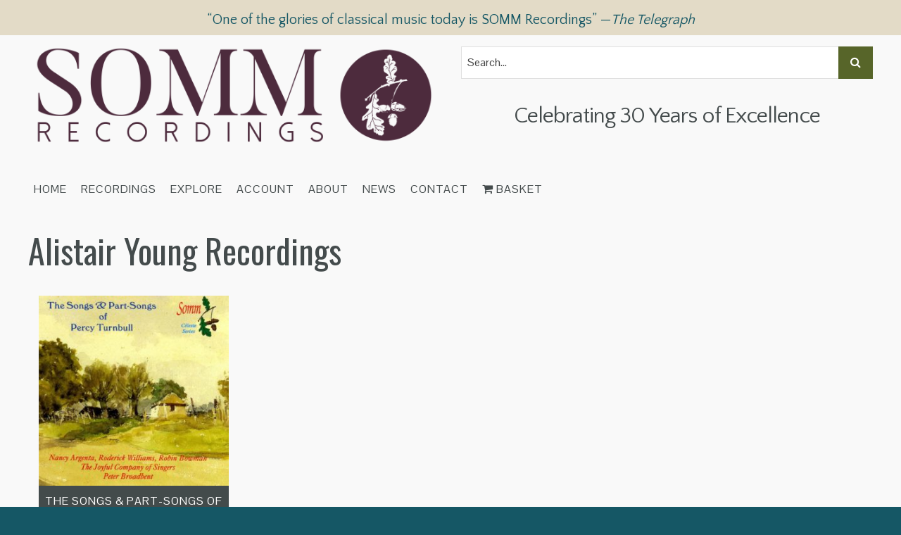

--- FILE ---
content_type: text/html; charset=UTF-8
request_url: https://somm-recordings.com/artist/alistair-young/
body_size: 20973
content:
<!DOCTYPE html>

<!--[if IE 6]>
	<html id="ie6" dir="ltr" lang="en-GB" prefix="og: https://ogp.me/ns#">
<![endif]-->
<!--[if IE 7]>
	<html id="ie7" dir="ltr" lang="en-GB" prefix="og: https://ogp.me/ns#">
<![endif]-->
<!--[if IE 8]>
	<html id="ie8" dir="ltr" lang="en-GB" prefix="og: https://ogp.me/ns#">
<![endif]-->
<!--[if IE 9]>
	<html id="ie9" dir="ltr" lang="en-GB" prefix="og: https://ogp.me/ns#">
<![endif]-->
<!--[if (gt IE 9) | (!IE)  ]><!-->
	<html  dir="ltr" lang="en-GB" prefix="og: https://ogp.me/ns#">
<!--<![endif]-->

<head>

<meta charset="UTF-8" />
<script type="text/javascript">
/* <![CDATA[ */
var gform;gform||(document.addEventListener("gform_main_scripts_loaded",function(){gform.scriptsLoaded=!0}),document.addEventListener("gform/theme/scripts_loaded",function(){gform.themeScriptsLoaded=!0}),window.addEventListener("DOMContentLoaded",function(){gform.domLoaded=!0}),gform={domLoaded:!1,scriptsLoaded:!1,themeScriptsLoaded:!1,isFormEditor:()=>"function"==typeof InitializeEditor,callIfLoaded:function(o){return!(!gform.domLoaded||!gform.scriptsLoaded||!gform.themeScriptsLoaded&&!gform.isFormEditor()||(gform.isFormEditor()&&console.warn("The use of gform.initializeOnLoaded() is deprecated in the form editor context and will be removed in Gravity Forms 3.1."),o(),0))},initializeOnLoaded:function(o){gform.callIfLoaded(o)||(document.addEventListener("gform_main_scripts_loaded",()=>{gform.scriptsLoaded=!0,gform.callIfLoaded(o)}),document.addEventListener("gform/theme/scripts_loaded",()=>{gform.themeScriptsLoaded=!0,gform.callIfLoaded(o)}),window.addEventListener("DOMContentLoaded",()=>{gform.domLoaded=!0,gform.callIfLoaded(o)}))},hooks:{action:{},filter:{}},addAction:function(o,r,e,t){gform.addHook("action",o,r,e,t)},addFilter:function(o,r,e,t){gform.addHook("filter",o,r,e,t)},doAction:function(o){gform.doHook("action",o,arguments)},applyFilters:function(o){return gform.doHook("filter",o,arguments)},removeAction:function(o,r){gform.removeHook("action",o,r)},removeFilter:function(o,r,e){gform.removeHook("filter",o,r,e)},addHook:function(o,r,e,t,n){null==gform.hooks[o][r]&&(gform.hooks[o][r]=[]);var d=gform.hooks[o][r];null==n&&(n=r+"_"+d.length),gform.hooks[o][r].push({tag:n,callable:e,priority:t=null==t?10:t})},doHook:function(r,o,e){var t;if(e=Array.prototype.slice.call(e,1),null!=gform.hooks[r][o]&&((o=gform.hooks[r][o]).sort(function(o,r){return o.priority-r.priority}),o.forEach(function(o){"function"!=typeof(t=o.callable)&&(t=window[t]),"action"==r?t.apply(null,e):e[0]=t.apply(null,e)})),"filter"==r)return e[0]},removeHook:function(o,r,t,n){var e;null!=gform.hooks[o][r]&&(e=(e=gform.hooks[o][r]).filter(function(o,r,e){return!!(null!=n&&n!=o.tag||null!=t&&t!=o.priority)}),gform.hooks[o][r]=e)}});
/* ]]> */
</script>


<title>Alistair Young | SOMM Recordings</title>


<!--Bootstrap -->
<link rel="stylesheet" href="https://cdn.jsdelivr.net/npm/bootstrap@3.4.1/dist/css/bootstrap.min.css" integrity="sha384-HSMxcRTRxnN+Bdg0JdbxYKrThecOKuH5zCYotlSAcp1+c8xmyTe9GYg1l9a69psu" crossorigin="anonymous">
<!--Font Awesome-->
<script src="https://use.fontawesome.com/0933b7fdee.js"></script>

<link rel="stylesheet" href="https://somm-recordings.com/wp-content/themes/Builder-Anderson/lib/builder-core/css/reset.css" type="text/css" media="screen" />
<link rel="stylesheet" href="https://somm-recordings.com/wp-content/themes/SOMM/style.css" type="text/css" media="screen" />
<link rel="stylesheet" href="https://somm-recordings.com/wp-content/uploads/it-file-cache/builder-layouts/58a8fa23cefb2.css?version=379ce6f890bc39e7c3791e2d9d486f2b" type="text/css" media="screen" />
<link rel="stylesheet" href="https://somm-recordings.com/wp-content/themes/SOMM/style-responsive.css" type="text/css" media="only screen and (max-width: 1200px)" />
<link rel="stylesheet" href="https://somm-recordings.com/wp-content/themes/SOMM/style-tablet.css" type="text/css" media="only screen and (min-width: 500px) and (max-width: 1200px)" />
<link rel="stylesheet" href="https://somm-recordings.com/wp-content/themes/SOMM/style-mobile.css" type="text/css" media="only screen and (max-width: 500px)" />
<link rel="stylesheet" href="https://somm-recordings.com/wp-content/themes/Builder-Anderson/lib/builder-core/css/structure.css?ver=2" type="text/css" media="screen" />

<!--[if lt IE 7]>
	<script src="https://somm-recordings.com/wp-content/themes/Builder-Anderson/lib/builder-core/js/dropdown.js" type="text/javascript"></script>
<![endif]-->
<!--[if lt IE 9]>
	<script src="https://somm-recordings.com/wp-content/themes/Builder-Anderson/lib/builder-core/js/html5.js" type="text/javascript"></script>
<![endif]-->

<link rel="profile" href="http://gmpg.org/xfn/11" />
<link rel="pingback" href="https://somm-recordings.com/xmlrpc.php" />
<meta name="viewport" content="width=device-width, initial-scale=1">


		<!-- All in One SEO Pro 4.9.3 - aioseo.com -->
	<meta name="robots" content="max-image-preview:large" />
	<link rel="canonical" href="https://somm-recordings.com/artist/alistair-young/" />
	<meta name="generator" content="All in One SEO Pro (AIOSEO) 4.9.3" />
		<meta property="og:locale" content="en_GB" />
		<meta property="og:site_name" content="SOMM Recordings | Award-winning independent recording label" />
		<meta property="og:type" content="article" />
		<meta property="og:title" content="Alistair Young | SOMM Recordings" />
		<meta property="og:url" content="https://somm-recordings.com/artist/alistair-young/" />
		<meta property="og:image" content="https://d9cahy9arw81t.cloudfront.net/assets/uploads/2017/02/20231740/SOMMsocialog.jpg" />
		<meta property="og:image:secure_url" content="https://d9cahy9arw81t.cloudfront.net/assets/uploads/2017/02/20231740/SOMMsocialog.jpg" />
		<meta property="article:publisher" content="https://www.facebook.com/SOMMRecordings/" />
		<meta name="twitter:card" content="summary_large_image" />
		<meta name="twitter:site" content="@SOMMRecordings" />
		<meta name="twitter:title" content="Alistair Young | SOMM Recordings" />
		<meta name="twitter:image" content="https://d9cahy9arw81t.cloudfront.net/assets/uploads/2017/02/20231740/SOMMsocialog.jpg" />
		<script type="application/ld+json" class="aioseo-schema">
			{"@context":"https:\/\/schema.org","@graph":[{"@type":"BreadcrumbList","@id":"https:\/\/somm-recordings.com\/artist\/alistair-young\/#breadcrumblist","itemListElement":[{"@type":"ListItem","@id":"https:\/\/somm-recordings.com#listItem","position":1,"name":"Home","item":"https:\/\/somm-recordings.com","nextItem":{"@type":"ListItem","@id":"https:\/\/somm-recordings.com\/catalogue\/#listItem","name":"Catalogue"}},{"@type":"ListItem","@id":"https:\/\/somm-recordings.com\/catalogue\/#listItem","position":2,"name":"Catalogue","item":"https:\/\/somm-recordings.com\/catalogue\/","nextItem":{"@type":"ListItem","@id":"https:\/\/somm-recordings.com\/artist\/alistair-young\/#listItem","name":"Alistair Young"},"previousItem":{"@type":"ListItem","@id":"https:\/\/somm-recordings.com#listItem","name":"Home"}},{"@type":"ListItem","@id":"https:\/\/somm-recordings.com\/artist\/alistair-young\/#listItem","position":3,"name":"Alistair Young","previousItem":{"@type":"ListItem","@id":"https:\/\/somm-recordings.com\/catalogue\/#listItem","name":"Catalogue"}}]},{"@type":"CollectionPage","@id":"https:\/\/somm-recordings.com\/artist\/alistair-young\/#collectionpage","url":"https:\/\/somm-recordings.com\/artist\/alistair-young\/","name":"Alistair Young | SOMM Recordings","inLanguage":"en-GB","isPartOf":{"@id":"https:\/\/somm-recordings.com\/#website"},"breadcrumb":{"@id":"https:\/\/somm-recordings.com\/artist\/alistair-young\/#breadcrumblist"}},{"@type":"Organization","@id":"https:\/\/somm-recordings.com\/#organization","name":"SOMM Recordings","description":"Award-winning independent classical recording label","url":"https:\/\/somm-recordings.com\/","logo":{"@type":"ImageObject","url":"https:\/\/d9cahy9arw81t.cloudfront.net\/assets\/uploads\/2018\/01\/08103313\/SOMMSquareIconPurple.jpg","@id":"https:\/\/somm-recordings.com\/artist\/alistair-young\/#organizationLogo"},"image":{"@id":"https:\/\/somm-recordings.com\/artist\/alistair-young\/#organizationLogo"},"sameAs":["https:\/\/soundcloud.com\/siva-oke"]},{"@type":"WebSite","@id":"https:\/\/somm-recordings.com\/#website","url":"https:\/\/somm-recordings.com\/","name":"SOMM Recordings","description":"Award-winning independent classical recording label","inLanguage":"en-GB","publisher":{"@id":"https:\/\/somm-recordings.com\/#organization"}}]}
		</script>
		<!-- All in One SEO Pro -->

<script>window._wca = window._wca || [];</script>
<link rel='dns-prefetch' href='//cdn.jsdelivr.net' />
<link rel='dns-prefetch' href='//stats.wp.com' />
<link rel='dns-prefetch' href='//challenges.cloudflare.com' />
<link rel='dns-prefetch' href='//fonts.googleapis.com' />
<link rel='dns-prefetch' href='//v0.wordpress.com' />
<link rel="alternate" type="application/rss+xml" title="SOMM Recordings &raquo; Feed" href="https://somm-recordings.com/feed/" />
<link rel="alternate" type="application/rss+xml" title="SOMM Recordings &raquo; Comments Feed" href="https://somm-recordings.com/comments/feed/" />
<link rel="alternate" type="application/rss+xml" title="SOMM Recordings &raquo; Alistair Young Artist Feed" href="https://somm-recordings.com/artist/alistair-young/feed/" />
<style id='wp-img-auto-sizes-contain-inline-css' type='text/css'>
img:is([sizes=auto i],[sizes^="auto," i]){contain-intrinsic-size:3000px 1500px}
/*# sourceURL=wp-img-auto-sizes-contain-inline-css */
</style>
<link rel='stylesheet' id='kadence-conversions-css' href='https://somm-recordings.com/wp-content/plugins/kadence-conversions/assets/kadence-conversions.css?ver=1.1.4' type='text/css' media='all' />
<style id='kadence-conversions-15902-inline-css' type='text/css'>
.kadence-conversion-wrap.kadence-conversion-15902 .kadence-conversion{background-color:rgba(255,255,255,0);}.kadence-conversion-wrap.kadence-conversion-15902 .kadence-conversion-inner{padding-top:0px;padding-right:0px;padding-bottom:0px;padding-left:0px;}
/*# sourceURL=kadence-conversions-15902-inline-css */
</style>
<link rel='stylesheet' id='kadence-blocks-rowlayout-css' href='https://somm-recordings.com/wp-content/plugins/kadence-blocks/dist/style-blocks-rowlayout.css?ver=3.6.0' type='text/css' media='all' />
<link rel='stylesheet' id='kadence-blocks-column-css' href='https://somm-recordings.com/wp-content/plugins/kadence-blocks/dist/style-blocks-column.css?ver=3.6.0' type='text/css' media='all' />
<link rel='stylesheet' id='kadence-blocks-infobox-css' href='https://somm-recordings.com/wp-content/plugins/kadence-blocks/dist/style-blocks-infobox.css?ver=3.6.0' type='text/css' media='all' />
<link rel='stylesheet' id='kadence-blocks-advancedbtn-css' href='https://somm-recordings.com/wp-content/plugins/kadence-blocks/dist/style-blocks-advancedbtn.css?ver=3.6.0' type='text/css' media='all' />
<style id='wp-emoji-styles-inline-css' type='text/css'>

	img.wp-smiley, img.emoji {
		display: inline !important;
		border: none !important;
		box-shadow: none !important;
		height: 1em !important;
		width: 1em !important;
		margin: 0 0.07em !important;
		vertical-align: -0.1em !important;
		background: none !important;
		padding: 0 !important;
	}
/*# sourceURL=wp-emoji-styles-inline-css */
</style>
<style id='wp-block-library-inline-css' type='text/css'>
:root{--wp-block-synced-color:#7a00df;--wp-block-synced-color--rgb:122,0,223;--wp-bound-block-color:var(--wp-block-synced-color);--wp-editor-canvas-background:#ddd;--wp-admin-theme-color:#007cba;--wp-admin-theme-color--rgb:0,124,186;--wp-admin-theme-color-darker-10:#006ba1;--wp-admin-theme-color-darker-10--rgb:0,107,160.5;--wp-admin-theme-color-darker-20:#005a87;--wp-admin-theme-color-darker-20--rgb:0,90,135;--wp-admin-border-width-focus:2px}@media (min-resolution:192dpi){:root{--wp-admin-border-width-focus:1.5px}}.wp-element-button{cursor:pointer}:root .has-very-light-gray-background-color{background-color:#eee}:root .has-very-dark-gray-background-color{background-color:#313131}:root .has-very-light-gray-color{color:#eee}:root .has-very-dark-gray-color{color:#313131}:root .has-vivid-green-cyan-to-vivid-cyan-blue-gradient-background{background:linear-gradient(135deg,#00d084,#0693e3)}:root .has-purple-crush-gradient-background{background:linear-gradient(135deg,#34e2e4,#4721fb 50%,#ab1dfe)}:root .has-hazy-dawn-gradient-background{background:linear-gradient(135deg,#faaca8,#dad0ec)}:root .has-subdued-olive-gradient-background{background:linear-gradient(135deg,#fafae1,#67a671)}:root .has-atomic-cream-gradient-background{background:linear-gradient(135deg,#fdd79a,#004a59)}:root .has-nightshade-gradient-background{background:linear-gradient(135deg,#330968,#31cdcf)}:root .has-midnight-gradient-background{background:linear-gradient(135deg,#020381,#2874fc)}:root{--wp--preset--font-size--normal:16px;--wp--preset--font-size--huge:42px}.has-regular-font-size{font-size:1em}.has-larger-font-size{font-size:2.625em}.has-normal-font-size{font-size:var(--wp--preset--font-size--normal)}.has-huge-font-size{font-size:var(--wp--preset--font-size--huge)}.has-text-align-center{text-align:center}.has-text-align-left{text-align:left}.has-text-align-right{text-align:right}.has-fit-text{white-space:nowrap!important}#end-resizable-editor-section{display:none}.aligncenter{clear:both}.items-justified-left{justify-content:flex-start}.items-justified-center{justify-content:center}.items-justified-right{justify-content:flex-end}.items-justified-space-between{justify-content:space-between}.screen-reader-text{border:0;clip-path:inset(50%);height:1px;margin:-1px;overflow:hidden;padding:0;position:absolute;width:1px;word-wrap:normal!important}.screen-reader-text:focus{background-color:#ddd;clip-path:none;color:#444;display:block;font-size:1em;height:auto;left:5px;line-height:normal;padding:15px 23px 14px;text-decoration:none;top:5px;width:auto;z-index:100000}html :where(.has-border-color){border-style:solid}html :where([style*=border-top-color]){border-top-style:solid}html :where([style*=border-right-color]){border-right-style:solid}html :where([style*=border-bottom-color]){border-bottom-style:solid}html :where([style*=border-left-color]){border-left-style:solid}html :where([style*=border-width]){border-style:solid}html :where([style*=border-top-width]){border-top-style:solid}html :where([style*=border-right-width]){border-right-style:solid}html :where([style*=border-bottom-width]){border-bottom-style:solid}html :where([style*=border-left-width]){border-left-style:solid}html :where(img[class*=wp-image-]){height:auto;max-width:100%}:where(figure){margin:0 0 1em}html :where(.is-position-sticky){--wp-admin--admin-bar--position-offset:var(--wp-admin--admin-bar--height,0px)}@media screen and (max-width:600px){html :where(.is-position-sticky){--wp-admin--admin-bar--position-offset:0px}}

/*# sourceURL=wp-block-library-inline-css */
</style><style id='global-styles-inline-css' type='text/css'>
:root{--wp--preset--aspect-ratio--square: 1;--wp--preset--aspect-ratio--4-3: 4/3;--wp--preset--aspect-ratio--3-4: 3/4;--wp--preset--aspect-ratio--3-2: 3/2;--wp--preset--aspect-ratio--2-3: 2/3;--wp--preset--aspect-ratio--16-9: 16/9;--wp--preset--aspect-ratio--9-16: 9/16;--wp--preset--color--black: #000000;--wp--preset--color--cyan-bluish-gray: #abb8c3;--wp--preset--color--white: #ffffff;--wp--preset--color--pale-pink: #f78da7;--wp--preset--color--vivid-red: #cf2e2e;--wp--preset--color--luminous-vivid-orange: #ff6900;--wp--preset--color--luminous-vivid-amber: #fcb900;--wp--preset--color--light-green-cyan: #7bdcb5;--wp--preset--color--vivid-green-cyan: #00d084;--wp--preset--color--pale-cyan-blue: #8ed1fc;--wp--preset--color--vivid-cyan-blue: #0693e3;--wp--preset--color--vivid-purple: #9b51e0;--wp--preset--gradient--vivid-cyan-blue-to-vivid-purple: linear-gradient(135deg,rgb(6,147,227) 0%,rgb(155,81,224) 100%);--wp--preset--gradient--light-green-cyan-to-vivid-green-cyan: linear-gradient(135deg,rgb(122,220,180) 0%,rgb(0,208,130) 100%);--wp--preset--gradient--luminous-vivid-amber-to-luminous-vivid-orange: linear-gradient(135deg,rgb(252,185,0) 0%,rgb(255,105,0) 100%);--wp--preset--gradient--luminous-vivid-orange-to-vivid-red: linear-gradient(135deg,rgb(255,105,0) 0%,rgb(207,46,46) 100%);--wp--preset--gradient--very-light-gray-to-cyan-bluish-gray: linear-gradient(135deg,rgb(238,238,238) 0%,rgb(169,184,195) 100%);--wp--preset--gradient--cool-to-warm-spectrum: linear-gradient(135deg,rgb(74,234,220) 0%,rgb(151,120,209) 20%,rgb(207,42,186) 40%,rgb(238,44,130) 60%,rgb(251,105,98) 80%,rgb(254,248,76) 100%);--wp--preset--gradient--blush-light-purple: linear-gradient(135deg,rgb(255,206,236) 0%,rgb(152,150,240) 100%);--wp--preset--gradient--blush-bordeaux: linear-gradient(135deg,rgb(254,205,165) 0%,rgb(254,45,45) 50%,rgb(107,0,62) 100%);--wp--preset--gradient--luminous-dusk: linear-gradient(135deg,rgb(255,203,112) 0%,rgb(199,81,192) 50%,rgb(65,88,208) 100%);--wp--preset--gradient--pale-ocean: linear-gradient(135deg,rgb(255,245,203) 0%,rgb(182,227,212) 50%,rgb(51,167,181) 100%);--wp--preset--gradient--electric-grass: linear-gradient(135deg,rgb(202,248,128) 0%,rgb(113,206,126) 100%);--wp--preset--gradient--midnight: linear-gradient(135deg,rgb(2,3,129) 0%,rgb(40,116,252) 100%);--wp--preset--font-size--small: 13px;--wp--preset--font-size--medium: 20px;--wp--preset--font-size--large: 36px;--wp--preset--font-size--x-large: 42px;--wp--preset--spacing--20: 0.44rem;--wp--preset--spacing--30: 0.67rem;--wp--preset--spacing--40: 1rem;--wp--preset--spacing--50: 1.5rem;--wp--preset--spacing--60: 2.25rem;--wp--preset--spacing--70: 3.38rem;--wp--preset--spacing--80: 5.06rem;--wp--preset--shadow--natural: 6px 6px 9px rgba(0, 0, 0, 0.2);--wp--preset--shadow--deep: 12px 12px 50px rgba(0, 0, 0, 0.4);--wp--preset--shadow--sharp: 6px 6px 0px rgba(0, 0, 0, 0.2);--wp--preset--shadow--outlined: 6px 6px 0px -3px rgb(255, 255, 255), 6px 6px rgb(0, 0, 0);--wp--preset--shadow--crisp: 6px 6px 0px rgb(0, 0, 0);}:where(.is-layout-flex){gap: 0.5em;}:where(.is-layout-grid){gap: 0.5em;}body .is-layout-flex{display: flex;}.is-layout-flex{flex-wrap: wrap;align-items: center;}.is-layout-flex > :is(*, div){margin: 0;}body .is-layout-grid{display: grid;}.is-layout-grid > :is(*, div){margin: 0;}:where(.wp-block-columns.is-layout-flex){gap: 2em;}:where(.wp-block-columns.is-layout-grid){gap: 2em;}:where(.wp-block-post-template.is-layout-flex){gap: 1.25em;}:where(.wp-block-post-template.is-layout-grid){gap: 1.25em;}.has-black-color{color: var(--wp--preset--color--black) !important;}.has-cyan-bluish-gray-color{color: var(--wp--preset--color--cyan-bluish-gray) !important;}.has-white-color{color: var(--wp--preset--color--white) !important;}.has-pale-pink-color{color: var(--wp--preset--color--pale-pink) !important;}.has-vivid-red-color{color: var(--wp--preset--color--vivid-red) !important;}.has-luminous-vivid-orange-color{color: var(--wp--preset--color--luminous-vivid-orange) !important;}.has-luminous-vivid-amber-color{color: var(--wp--preset--color--luminous-vivid-amber) !important;}.has-light-green-cyan-color{color: var(--wp--preset--color--light-green-cyan) !important;}.has-vivid-green-cyan-color{color: var(--wp--preset--color--vivid-green-cyan) !important;}.has-pale-cyan-blue-color{color: var(--wp--preset--color--pale-cyan-blue) !important;}.has-vivid-cyan-blue-color{color: var(--wp--preset--color--vivid-cyan-blue) !important;}.has-vivid-purple-color{color: var(--wp--preset--color--vivid-purple) !important;}.has-black-background-color{background-color: var(--wp--preset--color--black) !important;}.has-cyan-bluish-gray-background-color{background-color: var(--wp--preset--color--cyan-bluish-gray) !important;}.has-white-background-color{background-color: var(--wp--preset--color--white) !important;}.has-pale-pink-background-color{background-color: var(--wp--preset--color--pale-pink) !important;}.has-vivid-red-background-color{background-color: var(--wp--preset--color--vivid-red) !important;}.has-luminous-vivid-orange-background-color{background-color: var(--wp--preset--color--luminous-vivid-orange) !important;}.has-luminous-vivid-amber-background-color{background-color: var(--wp--preset--color--luminous-vivid-amber) !important;}.has-light-green-cyan-background-color{background-color: var(--wp--preset--color--light-green-cyan) !important;}.has-vivid-green-cyan-background-color{background-color: var(--wp--preset--color--vivid-green-cyan) !important;}.has-pale-cyan-blue-background-color{background-color: var(--wp--preset--color--pale-cyan-blue) !important;}.has-vivid-cyan-blue-background-color{background-color: var(--wp--preset--color--vivid-cyan-blue) !important;}.has-vivid-purple-background-color{background-color: var(--wp--preset--color--vivid-purple) !important;}.has-black-border-color{border-color: var(--wp--preset--color--black) !important;}.has-cyan-bluish-gray-border-color{border-color: var(--wp--preset--color--cyan-bluish-gray) !important;}.has-white-border-color{border-color: var(--wp--preset--color--white) !important;}.has-pale-pink-border-color{border-color: var(--wp--preset--color--pale-pink) !important;}.has-vivid-red-border-color{border-color: var(--wp--preset--color--vivid-red) !important;}.has-luminous-vivid-orange-border-color{border-color: var(--wp--preset--color--luminous-vivid-orange) !important;}.has-luminous-vivid-amber-border-color{border-color: var(--wp--preset--color--luminous-vivid-amber) !important;}.has-light-green-cyan-border-color{border-color: var(--wp--preset--color--light-green-cyan) !important;}.has-vivid-green-cyan-border-color{border-color: var(--wp--preset--color--vivid-green-cyan) !important;}.has-pale-cyan-blue-border-color{border-color: var(--wp--preset--color--pale-cyan-blue) !important;}.has-vivid-cyan-blue-border-color{border-color: var(--wp--preset--color--vivid-cyan-blue) !important;}.has-vivid-purple-border-color{border-color: var(--wp--preset--color--vivid-purple) !important;}.has-vivid-cyan-blue-to-vivid-purple-gradient-background{background: var(--wp--preset--gradient--vivid-cyan-blue-to-vivid-purple) !important;}.has-light-green-cyan-to-vivid-green-cyan-gradient-background{background: var(--wp--preset--gradient--light-green-cyan-to-vivid-green-cyan) !important;}.has-luminous-vivid-amber-to-luminous-vivid-orange-gradient-background{background: var(--wp--preset--gradient--luminous-vivid-amber-to-luminous-vivid-orange) !important;}.has-luminous-vivid-orange-to-vivid-red-gradient-background{background: var(--wp--preset--gradient--luminous-vivid-orange-to-vivid-red) !important;}.has-very-light-gray-to-cyan-bluish-gray-gradient-background{background: var(--wp--preset--gradient--very-light-gray-to-cyan-bluish-gray) !important;}.has-cool-to-warm-spectrum-gradient-background{background: var(--wp--preset--gradient--cool-to-warm-spectrum) !important;}.has-blush-light-purple-gradient-background{background: var(--wp--preset--gradient--blush-light-purple) !important;}.has-blush-bordeaux-gradient-background{background: var(--wp--preset--gradient--blush-bordeaux) !important;}.has-luminous-dusk-gradient-background{background: var(--wp--preset--gradient--luminous-dusk) !important;}.has-pale-ocean-gradient-background{background: var(--wp--preset--gradient--pale-ocean) !important;}.has-electric-grass-gradient-background{background: var(--wp--preset--gradient--electric-grass) !important;}.has-midnight-gradient-background{background: var(--wp--preset--gradient--midnight) !important;}.has-small-font-size{font-size: var(--wp--preset--font-size--small) !important;}.has-medium-font-size{font-size: var(--wp--preset--font-size--medium) !important;}.has-large-font-size{font-size: var(--wp--preset--font-size--large) !important;}.has-x-large-font-size{font-size: var(--wp--preset--font-size--x-large) !important;}
/*# sourceURL=global-styles-inline-css */
</style>

<style id='classic-theme-styles-inline-css' type='text/css'>
/*! This file is auto-generated */
.wp-block-button__link{color:#fff;background-color:#32373c;border-radius:9999px;box-shadow:none;text-decoration:none;padding:calc(.667em + 2px) calc(1.333em + 2px);font-size:1.125em}.wp-block-file__button{background:#32373c;color:#fff;text-decoration:none}
/*# sourceURL=/wp-includes/css/classic-themes.min.css */
</style>
<style id='woocommerce-inline-inline-css' type='text/css'>
.woocommerce form .form-row .required { visibility: visible; }
/*# sourceURL=woocommerce-inline-inline-css */
</style>
<link rel='stylesheet' id='dashicons-css' href='https://somm-recordings.com/wp-includes/css/dashicons.min.css?ver=6.9' type='text/css' media='all' />
<link rel='stylesheet' id='google-font-css' href='//fonts.googleapis.com/css?family=Oswald%3A300%2C400%7CPontano+Sans%7CQuattrocento+Sans%3A400%2C700&#038;ver=6.9' type='text/css' media='all' />
<link rel='stylesheet' id='animate-css' href='https://somm-recordings.com/wp-content/themes/SOMM/css/animate.css?ver=6.9' type='text/css' media='all' />
<link rel='stylesheet' id='Builder-Anderson-Fonts-css' href='//fonts.googleapis.com/css?family=Source+Sans+Pro%3A300%2C400%2C700%2C400italic%7CDomine%3A400%2C700%29%3B&#038;ver=6.9' type='text/css' media='all' />
<link rel='stylesheet' id='builder-plugin-feature-gravity-forms-style-css' href='https://somm-recordings.com/wp-content/themes/SOMM/plugin-features/gravity-forms/style.css?ver=6.9' type='text/css' media='all' />
<style id='kadence-blocks-global-variables-inline-css' type='text/css'>
:root {--global-kb-font-size-sm:clamp(0.8rem, 0.73rem + 0.217vw, 0.9rem);--global-kb-font-size-md:clamp(1.1rem, 0.995rem + 0.326vw, 1.25rem);--global-kb-font-size-lg:clamp(1.75rem, 1.576rem + 0.543vw, 2rem);--global-kb-font-size-xl:clamp(2.25rem, 1.728rem + 1.63vw, 3rem);--global-kb-font-size-xxl:clamp(2.5rem, 1.456rem + 3.26vw, 4rem);--global-kb-font-size-xxxl:clamp(2.75rem, 0.489rem + 7.065vw, 6rem);}:root {--global-palette1: #3182CE;--global-palette2: #2B6CB0;--global-palette3: #1A202C;--global-palette4: #2D3748;--global-palette5: #4A5568;--global-palette6: #718096;--global-palette7: #EDF2F7;--global-palette8: #F7FAFC;--global-palette9: #ffffff;}
/*# sourceURL=kadence-blocks-global-variables-inline-css */
</style>
<style id='kadence_blocks_css-inline-css' type='text/css'>
.kb-row-layout-id15902_9ff328-dc > .kt-row-column-wrap{max-width:1200px;padding-top:var( --global-kb-row-default-top, var(--global-kb-spacing-sm, 1.5rem) );padding-bottom:var( --global-kb-row-default-bottom, var(--global-kb-spacing-sm, 1.5rem) );grid-template-columns:minmax(0, 1fr);}.kb-row-layout-id15902_9ff328-dc{background-color:#4d2b3d;}.kb-row-layout-id15902_9ff328-dc a{color:#ffffff;}.kb-row-layout-id15902_9ff328-dc a:hover{color:#ffffff;}@media all and (max-width: 767px){.kb-row-layout-id15902_9ff328-dc > .kt-row-column-wrap{grid-template-columns:minmax(0, 1fr);}}.kadence-column15902_b1ce09-9a > .kt-inside-inner-col{display:flex;}.kadence-column15902_b1ce09-9a > .kt-inside-inner-col{gap:10px;}.kadence-column15902_b1ce09-9a > .kt-inside-inner-col{flex-direction:row;flex-wrap:wrap;align-items:center;justify-content:space-between;}.kadence-column15902_b1ce09-9a > .kt-inside-inner-col > *, .kadence-column15902_b1ce09-9a > .kt-inside-inner-col > figure.wp-block-image, .kadence-column15902_b1ce09-9a > .kt-inside-inner-col > figure.wp-block-kadence-image{margin-top:0px;margin-bottom:0px;}.kadence-column15902_b1ce09-9a > .kt-inside-inner-col > .kb-image-is-ratio-size{flex-grow:1;}@media all and (max-width: 1024px){.kadence-column15902_b1ce09-9a > .kt-inside-inner-col{flex-direction:row;flex-wrap:wrap;align-items:center;justify-content:space-between;}}@media all and (min-width: 768px) and (max-width: 1024px){.kadence-column15902_b1ce09-9a > .kt-inside-inner-col > *, .kadence-column15902_b1ce09-9a > .kt-inside-inner-col > figure.wp-block-image, .kadence-column15902_b1ce09-9a > .kt-inside-inner-col > figure.wp-block-kadence-image{margin-top:0px;margin-bottom:0px;}.kadence-column15902_b1ce09-9a > .kt-inside-inner-col > .kb-image-is-ratio-size{flex-grow:1;}}@media all and (max-width: 767px){.kadence-column15902_b1ce09-9a > .kt-inside-inner-col{flex-direction:row;flex-wrap:wrap;justify-content:flex-start;justify-content:space-between;}.kadence-column15902_b1ce09-9a > .kt-inside-inner-col > *, .kadence-column15902_b1ce09-9a > .kt-inside-inner-col > figure.wp-block-image, .kadence-column15902_b1ce09-9a > .kt-inside-inner-col > figure.wp-block-kadence-image{margin-top:0px;margin-bottom:0px;}.kadence-column15902_b1ce09-9a > .kt-inside-inner-col > .kb-image-is-ratio-size{flex-grow:1;}}.wp-block-kadence-column.kb-section-dir-horizontal > .kt-inside-inner-col > .kt-info-box15902_a258bc-c3 .kt-blocks-info-box-link-wrap{max-width:unset;}.kt-info-box15902_a258bc-c3 .kt-blocks-info-box-link-wrap{border-top-left-radius:0px;border-top-right-radius:0px;border-bottom-right-radius:0px;border-bottom-left-radius:0px;background:rgba(242, 242, 242, 0);padding-top:0px;padding-right:0px;padding-bottom:0px;padding-left:0px;}.kt-info-box15902_a258bc-c3 .kt-blocks-info-box-link-wrap:hover{background:rgba(255, 255, 255, 0);}.kt-info-box15902_a258bc-c3 .kadence-info-box-icon-container .kt-info-svg-icon, .kt-info-box15902_a258bc-c3 .kt-info-svg-icon-flip, .kt-info-box15902_a258bc-c3 .kt-blocks-info-box-number{font-size:50px;}.kt-info-box15902_a258bc-c3 .kt-blocks-info-box-media{color:#ffffff;background:rgba(255,255,255,0);border-color:#eeeeee;border-top-width:0px;border-right-width:0px;border-bottom-width:0px;border-left-width:0px;padding-top:0px;padding-right:0px;padding-bottom:0px;padding-left:0px;margin-top:0px;margin-right:20px;margin-bottom:0px;margin-left:0px;}.kt-info-box15902_a258bc-c3 .kt-blocks-info-box-link-wrap:hover .kt-blocks-info-box-media{color:#155765;background:rgba(255,255,255,0);border-color:#eeeeee;}.kt-info-box15902_a258bc-c3 .kt-infobox-textcontent h2.kt-blocks-info-box-title{color:#ffffff;font-size:16px;line-height:1.8em;font-family:-apple-system,BlinkMacSystemFont,"Segoe UI",Roboto,Oxygen-Sans,Ubuntu,Cantarell,"Helvetica Neue",sans-serif, "Apple Color Emoji", "Segoe UI Emoji", "Segoe UI Symbol";font-style:normal;font-weight:400;padding-top:0px;padding-right:0px;padding-bottom:0px;padding-left:0px;margin-top:0px;margin-right:0px;margin-bottom:0px;margin-left:0px;}.kt-info-box15902_a258bc-c3 .kt-blocks-info-box-link-wrap:hover h2.kt-blocks-info-box-title{color:#ffffff;}.kt-info-box15902_a258bc-c3 .kt-infobox-textcontent .kt-blocks-info-box-text{color:#555555;}.kt-info-box15902_a258bc-c3 .kt-blocks-info-box-learnmore{background:transparent;border-color:#555555;border-width:0px 0px 0px 0px;padding-top:4px;padding-right:8px;padding-bottom:4px;padding-left:8px;margin-top:10px;margin-right:0px;margin-bottom:10px;margin-left:0px;}.kt-info-box15902_a258bc-c3 .kt-blocks-info-box-link-wrap:hover .kt-blocks-info-box-learnmore,.kt-info-box15902_a258bc-c3 .kt-blocks-info-box-link-wrap .kt-blocks-info-box-learnmore:focus{color:#ffffff;background:#444444;border-color:#444444;}ul.menu .wp-block-kadence-advancedbtn .kb-btn15902_9c0374-58.kb-button{width:initial;}.wp-block-kadence-advancedbtn .kb-btn15902_9c0374-58.kb-button{color:#4d2b3d;background:#ffffff;font-size:16px;text-transform:none;border-top-left-radius:0px;border-top-right-radius:0px;border-bottom-right-radius:0px;border-bottom-left-radius:0px;border-top:0px solid #555555;border-right:0px solid #555555;border-bottom:0px solid #555555;border-left:0px solid #555555;padding-top:12px;padding-right:50px;padding-bottom:12px;padding-left:50px;}.wp-block-kadence-advancedbtn .kb-btn15902_9c0374-58.kb-button:hover, .wp-block-kadence-advancedbtn .kb-btn15902_9c0374-58.kb-button:focus{color:rgba(255,255,255,0.83);background:#155765;border-top-color:#444444;border-top-style:solid;border-right-color:#444444;border-right-style:solid;border-bottom-color:#444444;border-bottom-style:solid;border-left-color:#444444;border-left-style:solid;}@media all and (max-width: 1024px){.wp-block-kadence-advancedbtn .kb-btn15902_9c0374-58.kb-button{border-top:0px solid #555555;border-right:0px solid #555555;border-bottom:0px solid #555555;border-left:0px solid #555555;}}@media all and (max-width: 1024px){.wp-block-kadence-advancedbtn .kb-btn15902_9c0374-58.kb-button:hover, .wp-block-kadence-advancedbtn .kb-btn15902_9c0374-58.kb-button:focus{border-top-color:#444444;border-top-style:solid;border-right-color:#444444;border-right-style:solid;border-bottom-color:#444444;border-bottom-style:solid;border-left-color:#444444;border-left-style:solid;}}@media all and (max-width: 767px){.wp-block-kadence-advancedbtn .kb-btn15902_9c0374-58.kb-button{border-top:0px solid #555555;border-right:0px solid #555555;border-bottom:0px solid #555555;border-left:0px solid #555555;}.wp-block-kadence-advancedbtn .kb-btn15902_9c0374-58.kb-button:hover, .wp-block-kadence-advancedbtn .kb-btn15902_9c0374-58.kb-button:focus{border-top-color:#444444;border-top-style:solid;border-right-color:#444444;border-right-style:solid;border-bottom-color:#444444;border-bottom-style:solid;border-left-color:#444444;border-left-style:solid;}}ul.menu .wp-block-kadence-advancedbtn .kb-btn15902_171aae-65.kb-button{width:initial;}.wp-block-kadence-advancedbtn .kb-btn15902_171aae-65.kb-button{color:#ffffff;background:#155765;font-size:16px;text-transform:none;border-top-left-radius:0px;border-top-right-radius:0px;border-bottom-right-radius:0px;border-bottom-left-radius:0px;border-top:0px solid #555555;border-right:0px solid #555555;border-bottom:0px solid #555555;border-left:0px solid #555555;padding-top:12px;padding-right:50px;padding-bottom:12px;padding-left:50px;}.wp-block-kadence-advancedbtn .kb-btn15902_171aae-65.kb-button:hover, .wp-block-kadence-advancedbtn .kb-btn15902_171aae-65.kb-button:focus{color:#4d2b3d;background:#ffffff;border-top-color:#444444;border-top-style:solid;border-right-color:#444444;border-right-style:solid;border-bottom-color:#444444;border-bottom-style:solid;border-left-color:#444444;border-left-style:solid;}@media all and (max-width: 1024px){.wp-block-kadence-advancedbtn .kb-btn15902_171aae-65.kb-button{border-top:0px solid #555555;border-right:0px solid #555555;border-bottom:0px solid #555555;border-left:0px solid #555555;}}@media all and (max-width: 1024px){.wp-block-kadence-advancedbtn .kb-btn15902_171aae-65.kb-button:hover, .wp-block-kadence-advancedbtn .kb-btn15902_171aae-65.kb-button:focus{border-top-color:#444444;border-top-style:solid;border-right-color:#444444;border-right-style:solid;border-bottom-color:#444444;border-bottom-style:solid;border-left-color:#444444;border-left-style:solid;}}@media all and (max-width: 767px){.wp-block-kadence-advancedbtn .kb-btn15902_171aae-65.kb-button{border-top:0px solid #555555;border-right:0px solid #555555;border-bottom:0px solid #555555;border-left:0px solid #555555;}.wp-block-kadence-advancedbtn .kb-btn15902_171aae-65.kb-button:hover, .wp-block-kadence-advancedbtn .kb-btn15902_171aae-65.kb-button:focus{border-top-color:#444444;border-top-style:solid;border-right-color:#444444;border-right-style:solid;border-bottom-color:#444444;border-bottom-style:solid;border-left-color:#444444;border-left-style:solid;}}
/*# sourceURL=kadence_blocks_css-inline-css */
</style>
<script type="text/javascript" src="https://somm-recordings.com/wp-includes/js/jquery/jquery.min.js?ver=3.7.1" id="jquery-core-js"></script>
<script type="text/javascript" src="https://somm-recordings.com/wp-includes/js/jquery/jquery-migrate.min.js?ver=3.4.1" id="jquery-migrate-js"></script>
<script type="text/javascript" src="https://somm-recordings.com/wp-content/plugins/woocommerce/assets/js/jquery-blockui/jquery.blockUI.min.js?ver=2.7.0-wc.10.4.3" id="wc-jquery-blockui-js" defer="defer" data-wp-strategy="defer"></script>
<script type="text/javascript" id="wc-add-to-cart-js-extra">
/* <![CDATA[ */
var wc_add_to_cart_params = {"ajax_url":"/wp-admin/admin-ajax.php","wc_ajax_url":"/?wc-ajax=%%endpoint%%","i18n_view_cart":"View basket","cart_url":"https://somm-recordings.com/basket/","is_cart":"","cart_redirect_after_add":"no"};
//# sourceURL=wc-add-to-cart-js-extra
/* ]]> */
</script>
<script type="text/javascript" src="https://somm-recordings.com/wp-content/plugins/woocommerce/assets/js/frontend/add-to-cart.min.js?ver=10.4.3" id="wc-add-to-cart-js" defer="defer" data-wp-strategy="defer"></script>
<script type="text/javascript" src="https://somm-recordings.com/wp-content/plugins/woocommerce/assets/js/js-cookie/js.cookie.min.js?ver=2.1.4-wc.10.4.3" id="wc-js-cookie-js" defer="defer" data-wp-strategy="defer"></script>
<script type="text/javascript" id="woocommerce-js-extra">
/* <![CDATA[ */
var woocommerce_params = {"ajax_url":"/wp-admin/admin-ajax.php","wc_ajax_url":"/?wc-ajax=%%endpoint%%","i18n_password_show":"Show password","i18n_password_hide":"Hide password"};
//# sourceURL=woocommerce-js-extra
/* ]]> */
</script>
<script type="text/javascript" src="https://somm-recordings.com/wp-content/plugins/woocommerce/assets/js/frontend/woocommerce.min.js?ver=10.4.3" id="woocommerce-js" defer="defer" data-wp-strategy="defer"></script>
<script type="text/javascript" src="https://stats.wp.com/s-202605.js" id="woocommerce-analytics-js" defer="defer" data-wp-strategy="defer"></script>
<link rel="https://api.w.org/" href="https://somm-recordings.com/wp-json/" /><link rel="EditURI" type="application/rsd+xml" title="RSD" href="https://somm-recordings.com/xmlrpc.php?rsd" />
<meta name="generator" content="WordPress 6.9" />
<meta name="generator" content="WooCommerce 10.4.3" />
	<style>img#wpstats{display:none}</style>
		
	<style type="text/css">
		.image-menu-header-background-wrapper {
		background: linear-gradient( rgba(0, 0, 0, 0.85), rgba(0, 0, 0, 0.85) ), url(https://somm-recordings.com/wp-content/themes/SOMM/images/default-header-bg.jpg) no-repeat top center fixed;
		}

		#ie8 .image-menu-header-background-wrapper {
			background: url(https://somm-recordings.com/wp-content/themes/SOMM/images/default-header-bg.jpg) no-repeat top center fixed;
			filter:progid:DXImageTransform.Microsoft.gradient(startColorstr=#E6000000,endColorstr=#E6000000);
			zoom: 1;
		}

	</style>
	<noscript><style>.woocommerce-product-gallery{ opacity: 1 !important; }</style></noscript>
	<link rel="icon" href="https://d9cahy9arw81t.cloudfront.net/assets/uploads/2023/06/06225225/cropped-cvyzxC3q8g-original-32x32.png" sizes="32x32" />
<link rel="icon" href="https://d9cahy9arw81t.cloudfront.net/assets/uploads/2023/06/06225225/cropped-cvyzxC3q8g-original-192x192.png" sizes="192x192" />
<link rel="apple-touch-icon" href="https://d9cahy9arw81t.cloudfront.net/assets/uploads/2023/06/06225225/cropped-cvyzxC3q8g-original-180x180.png" />
<meta name="msapplication-TileImage" content="https://d9cahy9arw81t.cloudfront.net/assets/uploads/2023/06/06225225/cropped-cvyzxC3q8g-original-270x270.png" />
		<style type="text/css" id="wp-custom-css">
			.variations td {
border: none !important;
}
.wc-block-components-button.wp-element-button.wc-block-cart__submit-button.contained {
background: #155765;
border-radius: 4px;
color: white;
}		</style>
		
<link rel='stylesheet' id='wc-stripe-blocks-checkout-style-css' href='https://somm-recordings.com/wp-content/plugins/woocommerce-gateway-stripe/build/upe-blocks.css?ver=5149cca93b0373758856' type='text/css' media='all' />
<link rel='stylesheet' id='wc-blocks-style-css' href='https://somm-recordings.com/wp-content/plugins/woocommerce/assets/client/blocks/wc-blocks.css?ver=wc-10.4.3' type='text/css' media='all' />
</head>
<body id="builder-layout-58a8fa23cefb2" class="archive tax-artist term-alistair-young term-1204 wp-theme-Builder-Anderson wp-child-theme-SOMM builder-responsive theme-Builder-Anderson woocommerce woocommerce-page woocommerce-no-js builder-template-general-template builder-view-archives builder-view-product-226">
<div class="builder-container-background-wrapper">
<div class="builder-container-outer-wrapper">
<div class="builder-container" id="builder-container-58a8fa23cefb2">
<div class="builder-module-background-wrapper builder-module-html-background-wrapper builder-module-1-background-wrapper builder-module-html-1-background-wrapper builder-module-top-background-wrapper builder-module-before-html-background-wrapper builder-module-before-default-module-style-background-wrapper default-module-style-background-wrapper" id="builder-module-58a8fa23cf002-background-wrapper">
<div class="builder-module-outer-wrapper builder-module-html-outer-wrapper builder-module-1-outer-wrapper builder-module-html-1-outer-wrapper builder-module-top-outer-wrapper builder-module-before-html-outer-wrapper builder-module-before-default-module-style-outer-wrapper default-module-style-outer-wrapper" id="builder-module-58a8fa23cf002-outer-wrapper">
<div class="builder-module builder-module-html builder-module-1 builder-module-html-1 builder-module-top builder-module-before-html builder-module-before-default-module-style default-module-style clearfix" id="builder-module-58a8fa23cf002">
<div class="builder-module-block-outer-wrapper builder-module-element-outer-wrapper builder-module-column-1-outer-wrapper single clearfix">
<div class="builder-module-block builder-module-element builder-module-column-1 clearfix">
<div class="hellobar revealOnScroll" data-animation="fadeInLeft">
<a href="https://somm-recordings.com/the-telegraph-celebrates-somms-25th-anniversary/">“One of the glories of classical music today is SOMM Recordings” —<em>The Telegraph</em></a></div>
</div>
</div>

</div>
</div>
</div>

<div class="builder-module-background-wrapper builder-module-html-background-wrapper builder-module-2-background-wrapper builder-module-html-2-background-wrapper builder-module-middle-background-wrapper builder-module-html-last-background-wrapper builder-module-before-navigation-background-wrapper builder-module-before-default-module-style-background-wrapper builder-module-after-html-background-wrapper builder-module-after-default-module-style-background-wrapper default-module-style-background-wrapper" id="builder-module-58a8fa23cf048-background-wrapper">
<div class="builder-module-outer-wrapper builder-module-html-outer-wrapper builder-module-2-outer-wrapper builder-module-html-2-outer-wrapper builder-module-middle-outer-wrapper builder-module-html-last-outer-wrapper builder-module-before-navigation-outer-wrapper builder-module-before-default-module-style-outer-wrapper builder-module-after-html-outer-wrapper builder-module-after-default-module-style-outer-wrapper default-module-style-outer-wrapper" id="builder-module-58a8fa23cf048-outer-wrapper">
<div class="builder-module builder-module-html builder-module-2 builder-module-html-2 builder-module-middle builder-module-html-last builder-module-before-navigation builder-module-before-default-module-style builder-module-after-html builder-module-after-default-module-style default-module-style clearfix" id="builder-module-58a8fa23cf048">
<div class="builder-module-block-outer-wrapper builder-module-element-outer-wrapper builder-module-column-1-outer-wrapper single clearfix">
<div class="builder-module-block builder-module-element builder-module-column-1 clearfix">
<div class="mainheader">
	<div class="header-row row">
		<div class="col-sm-6">
			<a href="https://somm-recordings.com" rel="nofollow"><img src="https://somm-recordings.com/wp-content/themes/SOMM/images/SOMM_LOGO.png" class="logo" alt="SOMM Recordings" title="SOMM Recordigns" /></a>
		</div>
		<div class="col-sm-6">
			<div class="header-search">
				<form role="search" method="get" id="searchform" action="https://somm-recordings.com/">
	<div>
		<input type="text" value="" name="s" id="s" placeholder="Search..." />
		<button type="submit" id="searchsubmit"><i class="fa fa-search"></i></button>
	</div>
</form>
			</div>
			<div class="header-tagline">
								<div class="header-tag">Celebrating 30 Years of Excellence</div>			</div>
		</div>
	</div>
</div>
</div>
</div>

</div>
</div>
</div>

<div class="builder-module-background-wrapper builder-module-navigation-background-wrapper builder-module-3-background-wrapper builder-module-navigation-1-background-wrapper builder-module-middle-background-wrapper builder-module-before-content-background-wrapper builder-module-before-default-module-style-background-wrapper builder-module-after-html-background-wrapper builder-module-after-default-module-style-background-wrapper default-module-style-background-wrapper" id="builder-module-58a8fa23cf08c-background-wrapper">
<div class="builder-module-outer-wrapper builder-module-navigation-outer-wrapper builder-module-3-outer-wrapper builder-module-navigation-1-outer-wrapper builder-module-middle-outer-wrapper builder-module-before-content-outer-wrapper builder-module-before-default-module-style-outer-wrapper builder-module-after-html-outer-wrapper builder-module-after-default-module-style-outer-wrapper default-module-style-outer-wrapper" id="builder-module-58a8fa23cf08c-outer-wrapper">
<div class="builder-module builder-module-navigation builder-module-3 builder-module-navigation-1 builder-module-middle builder-module-before-content builder-module-before-default-module-style builder-module-after-html builder-module-after-default-module-style default-module-style clearfix builder-module-navigation-custom-menu builder-module-navigation-custom-menu-id-2452" id="builder-module-58a8fa23cf08c">
<div class="builder-module-block-outer-wrapper builder-module-element-outer-wrapper builder-module-column-1-outer-wrapper single clearfix">
<div class="builder-module-block builder-module-element builder-module-column-1">
<div class="menu-main-container builder-module-navigation-menu-wrapper"><ul id="menu-main" class="menu"><li id="menu-item-578" class="menu-item menu-item-type-post_type menu-item-object-page menu-item-home menu-item-578"><a href="https://somm-recordings.com/">Home</a></li>
<li id="menu-item-544" class="dropdown menu-item menu-item-type-custom menu-item-object-custom menu-item-has-children menu-item-544"><a href="#">Recordings</a>
<ul class="sub-menu">
	<li id="menu-item-527" class="menu-item menu-item-type-post_type menu-item-object-page menu-item-527"><a href="https://somm-recordings.com/catalogue/">Full Catalogue</a></li>
	<li id="menu-item-540" class="menu-item menu-item-type-taxonomy menu-item-object-product_cat menu-item-540"><a href="https://somm-recordings.com/label/main/">Main Catalogue</a></li>
	<li id="menu-item-543" class="menu-item menu-item-type-taxonomy menu-item-object-product_cat menu-item-543"><a href="https://somm-recordings.com/label/ariadne/">Ariadne</a></li>
	<li id="menu-item-542" class="menu-item menu-item-type-taxonomy menu-item-object-product_cat menu-item-542"><a href="https://somm-recordings.com/label/beecham-collection/">Beecham Collection</a></li>
	<li id="menu-item-539" class="menu-item menu-item-type-taxonomy menu-item-object-product_cat menu-item-539"><a href="https://somm-recordings.com/label/celeste-catalogue/">Celeste Catalogue</a></li>
	<li id="menu-item-541" class="menu-item menu-item-type-taxonomy menu-item-object-product_cat menu-item-541"><a href="https://somm-recordings.com/label/new-horizons/">New Horizons</a></li>
</ul>
</li>
<li id="menu-item-579" class="dropdown menu-item menu-item-type-custom menu-item-object-custom menu-item-has-children menu-item-579"><a href="#">Explore</a>
<ul class="sub-menu">
	<li id="menu-item-525" class="menu-item menu-item-type-post_type menu-item-object-page menu-item-525"><a href="https://somm-recordings.com/artists/">Artists</a></li>
	<li id="menu-item-529" class="menu-item menu-item-type-post_type menu-item-object-page menu-item-529"><a href="https://somm-recordings.com/composers/">Composers</a></li>
	<li id="menu-item-580" class="dropdown menu-item menu-item-type-custom menu-item-object-custom menu-item-has-children menu-item-580"><a href="#">Periods</a>
	<ul class="sub-menu">
		<li id="menu-item-587" class="menu-item menu-item-type-taxonomy menu-item-object-period menu-item-587"><a href="https://somm-recordings.com/period/early/">Early</a></li>
		<li id="menu-item-585" class="menu-item menu-item-type-taxonomy menu-item-object-period menu-item-585"><a href="https://somm-recordings.com/period/baroque/">Baroque</a></li>
		<li id="menu-item-586" class="menu-item menu-item-type-taxonomy menu-item-object-period menu-item-586"><a href="https://somm-recordings.com/period/classical/">Classical</a></li>
		<li id="menu-item-588" class="menu-item menu-item-type-taxonomy menu-item-object-period menu-item-588"><a href="https://somm-recordings.com/period/romantic/">Romantic</a></li>
		<li id="menu-item-582" class="menu-item menu-item-type-taxonomy menu-item-object-period menu-item-582"><a href="https://somm-recordings.com/period/19th-century/">19th Century</a></li>
		<li id="menu-item-583" class="menu-item menu-item-type-taxonomy menu-item-object-period menu-item-583"><a href="https://somm-recordings.com/period/20th-century/">20th Century</a></li>
		<li id="menu-item-584" class="menu-item menu-item-type-taxonomy menu-item-object-period menu-item-584"><a href="https://somm-recordings.com/period/21st-century/">21st Century</a></li>
	</ul>
</li>
	<li id="menu-item-581" class="dropdown menu-item menu-item-type-custom menu-item-object-custom menu-item-has-children menu-item-581"><a href="#">Genres</a>
	<ul class="sub-menu">
		<li id="menu-item-589" class="menu-item menu-item-type-taxonomy menu-item-object-genre menu-item-589"><a href="https://somm-recordings.com/genre/chamber/">Chamber</a></li>
		<li id="menu-item-590" class="menu-item menu-item-type-taxonomy menu-item-object-genre menu-item-590"><a href="https://somm-recordings.com/genre/choral-vocal/">Choral/Vocal</a></li>
		<li id="menu-item-591" class="menu-item menu-item-type-taxonomy menu-item-object-genre menu-item-591"><a href="https://somm-recordings.com/genre/instrumental/">Instrumental</a></li>
		<li id="menu-item-592" class="menu-item menu-item-type-taxonomy menu-item-object-genre menu-item-592"><a href="https://somm-recordings.com/genre/orchestral/">Orchestral</a></li>
	</ul>
</li>
	<li id="menu-item-3511" class="menu-item menu-item-type-custom menu-item-object-custom menu-item-3511"><a href="https://somm-recordings.com/recording/gift-voucher/">Gift Voucher</a></li>
</ul>
</li>
<li id="menu-item-531" class="menu-item menu-item-type-post_type menu-item-object-page menu-item-531"><a href="https://somm-recordings.com/account/">Account</a></li>
<li id="menu-item-991" class="dropdown menu-item menu-item-type-custom menu-item-object-custom menu-item-has-children menu-item-991"><a href="#">About</a>
<ul class="sub-menu">
	<li id="menu-item-537" class="menu-item menu-item-type-post_type menu-item-object-page menu-item-537"><a href="https://somm-recordings.com/about/">Our Story</a></li>
	<li id="menu-item-992" class="menu-item menu-item-type-post_type menu-item-object-page menu-item-992"><a href="https://somm-recordings.com/distributors/">Distributors</a></li>
	<li id="menu-item-2962" class="menu-item menu-item-type-post_type menu-item-object-page menu-item-privacy-policy menu-item-2962"><a rel="privacy-policy" href="https://somm-recordings.com/privacy/">Privacy Policy</a></li>
	<li id="menu-item-15907" class="menu-item menu-item-type-post_type menu-item-object-page menu-item-15907"><a href="https://somm-recordings.com/terms-and-conditions/">Terms and Conditions</a></li>
</ul>
</li>
<li id="menu-item-663" class="menu-item menu-item-type-post_type menu-item-object-page menu-item-663"><a href="https://somm-recordings.com/news/">News</a></li>
<li id="menu-item-530" class="menu-item menu-item-type-post_type menu-item-object-page menu-item-530"><a href="https://somm-recordings.com/contact/">Contact</a></li>
<li id="menu-item-934" class="cart text-right menu-item menu-item-type-post_type menu-item-object-page menu-item-934"><a href="https://somm-recordings.com/basket/"><i class="fa fa-shopping-cart"></i> Basket</a></li>
</ul></div>
</div>
</div>

</div>
</div>
</div>

<div class="builder-module-background-wrapper builder-module-content-background-wrapper builder-module-4-background-wrapper builder-module-content-1-background-wrapper builder-module-middle-background-wrapper builder-module-content-last-background-wrapper builder-module-before-widget-bar-background-wrapper builder-module-before-default-module-style-background-wrapper builder-module-after-navigation-background-wrapper builder-module-after-default-module-style-background-wrapper default-module-style-background-wrapper" id="builder-module-58a8fa467c469-background-wrapper">
<div class="builder-module-outer-wrapper builder-module-content-outer-wrapper builder-module-4-outer-wrapper builder-module-content-1-outer-wrapper builder-module-middle-outer-wrapper builder-module-content-last-outer-wrapper builder-module-before-widget-bar-outer-wrapper builder-module-before-default-module-style-outer-wrapper builder-module-after-navigation-outer-wrapper builder-module-after-default-module-style-outer-wrapper default-module-style-outer-wrapper" id="builder-module-58a8fa467c469-outer-wrapper">
<div class="builder-module builder-module-content builder-module-4 builder-module-content-1 builder-module-middle builder-module-content-last builder-module-before-widget-bar builder-module-before-default-module-style builder-module-after-navigation builder-module-after-default-module-style default-module-style clearfix" id="builder-module-58a8fa467c469">
<div class="builder-module-block-outer-wrapper builder-module-element-outer-wrapper builder-module-column-1-outer-wrapper single clearfix">
<div class="builder-module-block builder-module-element builder-module-column-1 clearfix">


	<div id="primary" class="content-area"><main id="main" class="site-main" role="main">
		
			<h1 class="page-title">Alistair Young Recordings</h1>
			<div class="top-page-ordering"></div>
				
		<!-- Setting the global Pods call -->
					<div class="artist-albums">
				<h2 class="text-center"></h2>
					
					<div class="products row columns-4">		
								
								
							<div class="catalog col-sm-3 col-xs-6 revealOnScroll has-post-thumbnail product type-product post-226 status-publish first instock product_cat-celeste-catalogue product_tag-20th-century product_tag-alistair-young product_tag-anonymous product_tag-arthur-symons product_tag-henry-vaughan product_tag-henry-wadsworth-longfellow product_tag-instrumental product_tag-james-hogg product_tag-john-masefield product_tag-john-oxenford product_tag-joyful-company-of-singers-peter-broadbent product_tag-nancy-argenta product_tag-percy-turnbull product_tag-piano product_tag-robert-herrick product_tag-robert-louis-stevenson product_tag-robin-bowman product_tag-roderick-williams product_tag-thomas-hardy product_tag-thomas-moore product_tag-vocal product_tag-voice product_tag-william-blake product_tag-william-shakespeare product_tag-william-strode purchasable product-type-variable" data-animation="fadeInUp" data-timeout="400">
	<a href="https://somm-recordings.com/recording/the-songs-part-songs-of-percy-turnbull/" class="woocommerce-LoopProduct-link woocommerce-loop-product__link">
	<a href="https://somm-recordings.com/recording/the-songs-part-songs-of-percy-turnbull/">

		<img width="300" height="300" src="https://d9cahy9arw81t.cloudfront.net/assets/uploads/2017/02/16044556/748871202023-300x300.jpg" class="attachment-woocommerce_thumbnail size-woocommerce_thumbnail" alt="SOMMCD 020" decoding="async" fetchpriority="high" srcset="https://d9cahy9arw81t.cloudfront.net/assets/uploads/2017/02/16044556/748871202023-300x300.jpg 300w, https://d9cahy9arw81t.cloudfront.net/assets/uploads/2017/02/16044556/748871202023-100x100.jpg 100w, https://d9cahy9arw81t.cloudfront.net/assets/uploads/2017/02/16044556/748871202023-150x150.jpg 150w, https://d9cahy9arw81t.cloudfront.net/assets/uploads/2017/02/16044556/748871202023-180x180.jpg 180w, https://d9cahy9arw81t.cloudfront.net/assets/uploads/2017/02/16044556/748871202023-600x600.jpg 600w" sizes="(max-width: 300px) 100vw, 300px" data-attachment-id="227" data-permalink="https://somm-recordings.com/?attachment_id=227" data-orig-file="https://d9cahy9arw81t.cloudfront.net/assets/uploads/2017/02/16044556/748871202023.jpg" data-orig-size="1413,1424" data-comments-opened="1" data-image-meta="{&quot;aperture&quot;:&quot;0&quot;,&quot;credit&quot;:&quot;&quot;,&quot;camera&quot;:&quot;&quot;,&quot;caption&quot;:&quot;&quot;,&quot;created_timestamp&quot;:&quot;0&quot;,&quot;copyright&quot;:&quot;&quot;,&quot;focal_length&quot;:&quot;0&quot;,&quot;iso&quot;:&quot;0&quot;,&quot;shutter_speed&quot;:&quot;0&quot;,&quot;title&quot;:&quot;&quot;,&quot;orientation&quot;:&quot;0&quot;}" data-image-title="The Songs &amp;#038; Part-Songs of Percy Turnbull" data-image-description="" data-image-caption="" data-medium-file="https://d9cahy9arw81t.cloudfront.net/assets/uploads/2017/02/16044556/748871202023-298x300.jpg" data-large-file="https://d9cahy9arw81t.cloudfront.net/assets/uploads/2017/02/16044556/748871202023-1016x1024.jpg" />			<div class="archive-product-meta">
					<div class="text-center archive-album-title">
						<a href="https://somm-recordings.com/recording/the-songs-part-songs-of-percy-turnbull/">The Songs &#038; Part-Songs of Percy…</a>
					</div>
					<div class="archive-product-link text-right">
						<a href="https://somm-recordings.com/recording/the-songs-part-songs-of-percy-turnbull/"><i class="fa fa-shopping-cart"></i> Shop Now</a>
					</div>
				</div>

</div>		
								
					</div>		
							
					
				
			</div>
		</div>

	</main></div>
	

</div>
</div>

</div>
</div>
</div>

<div class="builder-module-background-wrapper builder-module-widget-bar-background-wrapper builder-module-5-background-wrapper builder-module-widget-bar-1-background-wrapper builder-module-middle-background-wrapper builder-module-widget-bar-last-background-wrapper builder-module-before-navigation-background-wrapper builder-module-before-default-module-style-background-wrapper builder-module-after-content-background-wrapper builder-module-after-default-module-style-background-wrapper default-module-style-background-wrapper" id="builder-module-58a8fa23cf155-background-wrapper">
<div class="builder-module-outer-wrapper builder-module-widget-bar-outer-wrapper builder-module-5-outer-wrapper builder-module-widget-bar-1-outer-wrapper builder-module-middle-outer-wrapper builder-module-widget-bar-last-outer-wrapper builder-module-before-navigation-outer-wrapper builder-module-before-default-module-style-outer-wrapper builder-module-after-content-outer-wrapper builder-module-after-default-module-style-outer-wrapper default-module-style-outer-wrapper" id="builder-module-58a8fa23cf155-outer-wrapper">
<div class="builder-module builder-module-widget-bar builder-module-5 builder-module-widget-bar-1 builder-module-middle builder-module-widget-bar-last builder-module-before-navigation builder-module-before-default-module-style builder-module-after-content builder-module-after-default-module-style default-module-style clearfix" id="builder-module-58a8fa23cf155">
<div class="builder-module-block-outer-wrapper builder-module-sidebar-outer-wrapper builder-module-column-1-outer-wrapper left clearfix">
<div class="builder-module-block builder-module-sidebar builder-module-column-1   sidebar left clearfix">
<div class="widget-wrapper left widget-wrapper-left widget-wrapper-1 clearfix">
<div class="widget-background-wrapper" id="gform_widget-2-background-wrapper"><div class="widget widget-2 widget-single clearfix gform_widget" id="gform_widget-2"><h4 class="widget-title">For All The Latest News</h4><link rel='stylesheet' id='gforms_reset_css-css' href='https://somm-recordings.com/wp-content/plugins/gravityforms/legacy/css/formreset.min.css?ver=2.9.26' type='text/css' media='all' />
<link rel='stylesheet' id='gforms_formsmain_css-css' href='https://somm-recordings.com/wp-content/plugins/gravityforms/legacy/css/formsmain.min.css?ver=2.9.26' type='text/css' media='all' />
<link rel='stylesheet' id='gforms_ready_class_css-css' href='https://somm-recordings.com/wp-content/plugins/gravityforms/legacy/css/readyclass.min.css?ver=2.9.26' type='text/css' media='all' />
<link rel='stylesheet' id='gforms_browsers_css-css' href='https://somm-recordings.com/wp-content/plugins/gravityforms/legacy/css/browsers.min.css?ver=2.9.26' type='text/css' media='all' />
<script type="text/javascript" src="https://somm-recordings.com/wp-includes/js/dist/dom-ready.min.js?ver=f77871ff7694fffea381" id="wp-dom-ready-js"></script>
<script type="text/javascript" src="https://somm-recordings.com/wp-includes/js/dist/hooks.min.js?ver=dd5603f07f9220ed27f1" id="wp-hooks-js"></script>
<script type="text/javascript" src="https://somm-recordings.com/wp-includes/js/dist/i18n.min.js?ver=c26c3dc7bed366793375" id="wp-i18n-js"></script>
<script type="text/javascript" id="wp-i18n-js-after">
/* <![CDATA[ */
wp.i18n.setLocaleData( { 'text direction\u0004ltr': [ 'ltr' ] } );
//# sourceURL=wp-i18n-js-after
/* ]]> */
</script>
<script type="text/javascript" id="wp-a11y-js-translations">
/* <![CDATA[ */
( function( domain, translations ) {
	var localeData = translations.locale_data[ domain ] || translations.locale_data.messages;
	localeData[""].domain = domain;
	wp.i18n.setLocaleData( localeData, domain );
} )( "default", {"translation-revision-date":"2025-12-15 12:18:56+0000","generator":"GlotPress\/4.0.3","domain":"messages","locale_data":{"messages":{"":{"domain":"messages","plural-forms":"nplurals=2; plural=n != 1;","lang":"en_GB"},"Notifications":["Notifications"]}},"comment":{"reference":"wp-includes\/js\/dist\/a11y.js"}} );
//# sourceURL=wp-a11y-js-translations
/* ]]> */
</script>
<script type="text/javascript" src="https://somm-recordings.com/wp-includes/js/dist/a11y.min.js?ver=cb460b4676c94bd228ed" id="wp-a11y-js"></script>
<script type="text/javascript" defer='defer' src="https://somm-recordings.com/wp-content/plugins/gravityforms/js/jquery.json.min.js?ver=2.9.26" id="gform_json-js"></script>
<script type="text/javascript" id="gform_gravityforms-js-extra">
/* <![CDATA[ */
var gform_i18n = {"datepicker":{"days":{"monday":"Mo","tuesday":"Tu","wednesday":"We","thursday":"Th","friday":"Fr","saturday":"Sa","sunday":"Su"},"months":{"january":"January","february":"February","march":"March","april":"April","may":"May","june":"June","july":"July","august":"August","september":"September","october":"October","november":"November","december":"December"},"firstDay":1,"iconText":"Select date"}};
var gf_legacy_multi = [];
var gform_gravityforms = {"strings":{"invalid_file_extension":"This type of file is not allowed. Must be one of the following:","delete_file":"Delete this file","in_progress":"in progress","file_exceeds_limit":"File exceeds size limit","illegal_extension":"This type of file is not allowed.","max_reached":"Maximum number of files reached","unknown_error":"There was a problem while saving the file on the server","currently_uploading":"Please wait for the uploading to complete","cancel":"Cancel","cancel_upload":"Cancel this upload","cancelled":"Cancelled","error":"Error","message":"Message"},"vars":{"images_url":"https://somm-recordings.com/wp-content/plugins/gravityforms/images"}};
var gf_global = {"gf_currency_config":{"name":"Pound Sterling","symbol_left":"&#163;","symbol_right":"","symbol_padding":" ","thousand_separator":",","decimal_separator":".","decimals":2,"code":"GBP"},"base_url":"https://somm-recordings.com/wp-content/plugins/gravityforms","number_formats":[],"spinnerUrl":"https://somm-recordings.com/wp-content/plugins/gravityforms/images/spinner.svg","version_hash":"b72435389ea6be60e783ef34cd13c651","strings":{"newRowAdded":"New row added.","rowRemoved":"Row removed","formSaved":"The form has been saved.  The content contains the link to return and complete the form."}};
//# sourceURL=gform_gravityforms-js-extra
/* ]]> */
</script>
<script type="text/javascript" defer='defer' src="https://somm-recordings.com/wp-content/plugins/gravityforms/js/gravityforms.min.js?ver=2.9.26" id="gform_gravityforms-js"></script>
<script type="text/javascript" defer='defer' src="https://somm-recordings.com/wp-content/plugins/gravityforms/js/placeholders.jquery.min.js?ver=2.9.26" id="gform_placeholder-js"></script>

                <div class='gf_browser_chrome gform_wrapper gform_legacy_markup_wrapper gform-theme--no-framework' data-form-theme='legacy' data-form-index='0' id='gform_wrapper_1' ><div id='gf_1' class='gform_anchor' tabindex='-1'></div><form method='post' enctype='multipart/form-data' target='gform_ajax_frame_1' id='gform_1'  action='/artist/alistair-young/#gf_1' data-formid='1' novalidate>
                        <div class='gform-body gform_body'><ul id='gform_fields_1' class='gform_fields top_label form_sublabel_below description_below validation_below'><li id="field_1_4" class="gfield gfield--type-honeypot gform_validation_container field_sublabel_below gfield--has-description field_description_below field_validation_below gfield_visibility_visible"  ><label class='gfield_label gform-field-label' for='input_1_4'>LinkedIn</label><div class='ginput_container'><input name='input_4' id='input_1_4' type='text' value='' autocomplete='new-password'/></div><div class='gfield_description' id='gfield_description_1_4'>This field is for validation purposes and should be left unchanged.</div></li><li id="field_1_1" class="gfield gfield--type-name field_sublabel_hidden_label gfield--no-description field_description_below hidden_label field_validation_below gfield_visibility_visible"  ><label class='gfield_label gform-field-label gfield_label_before_complex' >Name</label><div class='ginput_complex ginput_container ginput_container--name no_prefix has_first_name no_middle_name has_last_name no_suffix gf_name_has_2 ginput_container_name gform-grid-row' id='input_1_1'>
                            
                            <span id='input_1_1_3_container' class='name_first gform-grid-col gform-grid-col--size-auto' >
                                                    <input type='text' name='input_1.3' id='input_1_1_3' value='' tabindex='2'  aria-required='false'   placeholder='First Name'  />
                                                    <label for='input_1_1_3' class='gform-field-label gform-field-label--type-sub hidden_sub_label screen-reader-text'>First</label>
                                                </span>
                            
                            <span id='input_1_1_6_container' class='name_last gform-grid-col gform-grid-col--size-auto' >
                                                    <input type='text' name='input_1.6' id='input_1_1_6' value='' tabindex='4'  aria-required='false'   placeholder='Last Name'  />
                                                    <label for='input_1_1_6' class='gform-field-label gform-field-label--type-sub hidden_sub_label screen-reader-text'>Last</label>
                                                </span>
                            
                        </div></li><li id="field_1_2" class="gfield gfield--type-email gfield_contains_required field_sublabel_below gfield--no-description field_description_below hidden_label field_validation_below gfield_visibility_visible"  ><label class='gfield_label gform-field-label' for='input_1_2'>Email<span class="gfield_required"><span class="gfield_required gfield_required_asterisk">*</span></span></label><div class='ginput_container ginput_container_email'>
                            <input name='input_2' id='input_1_2' type='email' value='' class='large' tabindex='6'  placeholder='Email Address' aria-required="true" aria-invalid="false"  />
                        </div></li><li id="field_1_3" class="gfield gfield--type-checkbox gfield--type-choice gfield_contains_required field_sublabel_below gfield--no-description field_description_below field_validation_below gfield_visibility_visible"  ><label class='gfield_label gform-field-label gfield_label_before_complex' >GDPR Consent<span class="gfield_required"><span class="gfield_required gfield_required_asterisk">*</span></span></label><div class='ginput_container ginput_container_checkbox'><ul class='gfield_checkbox' id='input_1_3'><li class='gchoice gchoice_1_3_1'>
								<input class='gfield-choice-input' name='input_3.1' type='checkbox'  value='I consent to the storing of my data as outlined in the privacy policy of this site.'  id='choice_1_3_1' tabindex='7'  />
								<label for='choice_1_3_1' id='label_1_3_1' class='gform-field-label gform-field-label--type-inline'>I consent to the storing of my data as outlined in the privacy policy of this site.</label>
							</li></ul></div></li></ul></div>
        <div class='gform-footer gform_footer top_label'> <input type='submit' id='gform_submit_button_1' class='gform_button button' onclick='gform.submission.handleButtonClick(this);' data-submission-type='submit' value='Subscribe' tabindex='8' /> <input type='hidden' name='gform_ajax' value='form_id=1&amp;title=&amp;description=&amp;tabindex=1&amp;theme=legacy&amp;hash=5b9d830d0a81de8e19707d3cbd666e04' />
            <input type='hidden' class='gform_hidden' name='gform_submission_method' data-js='gform_submission_method_1' value='iframe' />
            <input type='hidden' class='gform_hidden' name='gform_theme' data-js='gform_theme_1' id='gform_theme_1' value='legacy' />
            <input type='hidden' class='gform_hidden' name='gform_style_settings' data-js='gform_style_settings_1' id='gform_style_settings_1' value='' />
            <input type='hidden' class='gform_hidden' name='is_submit_1' value='1' />
            <input type='hidden' class='gform_hidden' name='gform_submit' value='1' />
            
            <input type='hidden' class='gform_hidden' name='gform_currency' data-currency='GBP' value='b1p0qGYcIRCCGAYU9hkwrRht2httZRwYefgluUE60mA9xCC3xCBXFCML29P1IFnBwwbs0njTz912nNVGzGSvUpth+NDLyWjfSXNGT4RRaGt6SW0=' />
            <input type='hidden' class='gform_hidden' name='gform_unique_id' value='' />
            <input type='hidden' class='gform_hidden' name='state_1' value='WyJbXSIsIjU4ZjQ4NDU3YmM1OTAzNTUwNjZhYjQ3YjJhZGI5NzBmIl0=' />
            <input type='hidden' autocomplete='off' class='gform_hidden' name='gform_target_page_number_1' id='gform_target_page_number_1' value='0' />
            <input type='hidden' autocomplete='off' class='gform_hidden' name='gform_source_page_number_1' id='gform_source_page_number_1' value='1' />
            <input type='hidden' name='gform_field_values' value='' />
            
        </div>
                        </form>
                        </div>
		                <iframe style='display:none;width:0px;height:0px;' src='about:blank' name='gform_ajax_frame_1' id='gform_ajax_frame_1' title='This iframe contains the logic required to handle Ajax powered Gravity Forms.'></iframe>
		                <script type="text/javascript">
/* <![CDATA[ */
 gform.initializeOnLoaded( function() {gformInitSpinner( 1, 'https://somm-recordings.com/wp-content/plugins/gravityforms/images/spinner.svg', true );jQuery('#gform_ajax_frame_1').on('load',function(){var contents = jQuery(this).contents().find('*').html();var is_postback = contents.indexOf('GF_AJAX_POSTBACK') >= 0;if(!is_postback){return;}var form_content = jQuery(this).contents().find('#gform_wrapper_1');var is_confirmation = jQuery(this).contents().find('#gform_confirmation_wrapper_1').length > 0;var is_redirect = contents.indexOf('gformRedirect(){') >= 0;var is_form = form_content.length > 0 && ! is_redirect && ! is_confirmation;var mt = parseInt(jQuery('html').css('margin-top'), 10) + parseInt(jQuery('body').css('margin-top'), 10) + 100;if(is_form){jQuery('#gform_wrapper_1').html(form_content.html());if(form_content.hasClass('gform_validation_error')){jQuery('#gform_wrapper_1').addClass('gform_validation_error');} else {jQuery('#gform_wrapper_1').removeClass('gform_validation_error');}setTimeout( function() { /* delay the scroll by 50 milliseconds to fix a bug in chrome */ jQuery(document).scrollTop(jQuery('#gform_wrapper_1').offset().top - mt); }, 50 );if(window['gformInitDatepicker']) {gformInitDatepicker();}if(window['gformInitPriceFields']) {gformInitPriceFields();}var current_page = jQuery('#gform_source_page_number_1').val();gformInitSpinner( 1, 'https://somm-recordings.com/wp-content/plugins/gravityforms/images/spinner.svg', true );jQuery(document).trigger('gform_page_loaded', [1, current_page]);window['gf_submitting_1'] = false;}else if(!is_redirect){var confirmation_content = jQuery(this).contents().find('.GF_AJAX_POSTBACK').html();if(!confirmation_content){confirmation_content = contents;}jQuery('#gform_wrapper_1').replaceWith(confirmation_content);jQuery(document).scrollTop(jQuery('#gf_1').offset().top - mt);jQuery(document).trigger('gform_confirmation_loaded', [1]);window['gf_submitting_1'] = false;wp.a11y.speak(jQuery('#gform_confirmation_message_1').text());}else{jQuery('#gform_1').append(contents);if(window['gformRedirect']) {gformRedirect();}}jQuery(document).trigger("gform_pre_post_render", [{ formId: "1", currentPage: "current_page", abort: function() { this.preventDefault(); } }]);        if (event && event.defaultPrevented) {                return;        }        const gformWrapperDiv = document.getElementById( "gform_wrapper_1" );        if ( gformWrapperDiv ) {            const visibilitySpan = document.createElement( "span" );            visibilitySpan.id = "gform_visibility_test_1";            gformWrapperDiv.insertAdjacentElement( "afterend", visibilitySpan );        }        const visibilityTestDiv = document.getElementById( "gform_visibility_test_1" );        let postRenderFired = false;        function triggerPostRender() {            if ( postRenderFired ) {                return;            }            postRenderFired = true;            gform.core.triggerPostRenderEvents( 1, current_page );            if ( visibilityTestDiv ) {                visibilityTestDiv.parentNode.removeChild( visibilityTestDiv );            }        }        function debounce( func, wait, immediate ) {            var timeout;            return function() {                var context = this, args = arguments;                var later = function() {                    timeout = null;                    if ( !immediate ) func.apply( context, args );                };                var callNow = immediate && !timeout;                clearTimeout( timeout );                timeout = setTimeout( later, wait );                if ( callNow ) func.apply( context, args );            };        }        const debouncedTriggerPostRender = debounce( function() {            triggerPostRender();        }, 200 );        if ( visibilityTestDiv && visibilityTestDiv.offsetParent === null ) {            const observer = new MutationObserver( ( mutations ) => {                mutations.forEach( ( mutation ) => {                    if ( mutation.type === 'attributes' && visibilityTestDiv.offsetParent !== null ) {                        debouncedTriggerPostRender();                        observer.disconnect();                    }                });            });            observer.observe( document.body, {                attributes: true,                childList: false,                subtree: true,                attributeFilter: [ 'style', 'class' ],            });        } else {            triggerPostRender();        }    } );} ); 
/* ]]> */
</script>
</div></div></div>

</div>
</div>
<div class="builder-module-block-outer-wrapper builder-module-sidebar-outer-wrapper builder-module-column-2-outer-wrapper middle clearfix">
<div class="builder-module-block builder-module-sidebar builder-module-column-2   sidebar middle clearfix">
<div class="widget-wrapper middle widget-wrapper-middle widget-wrapper-2 clearfix">
<div class="widget-background-wrapper" id="text-2-background-wrapper"><div class="widget widget-2 widget-single clearfix widget_text" id="text-2"><h4 class="widget-title">Get Social</h4>			<div class="textwidget"><a href="https://www.facebook.com/SOMMRecordings/" target="_blank"><i class="fa fa-facebook fa-fw fa-3x"></i></a>
<a href="https://twitter.com/SOMMRecordings" target="_blank"><i class="fa fa-twitter fa-fw fa-3x"></i></a>
<a href="https://soundcloud.com/siva-oke" target="_blank"><i class="fa fa-soundcloud fa-3x fa-fw" aria-hidden="true"></i></a>
<a href="https://open.spotify.com/user/sommrecordings" target="_blank"><i class="fa fa-spotify fa-3x fa-fw" aria-hidden="true"></i></a>
<a href="https://www.instagram.com/sommrecordings/" target="_blank"><i class="fa fa-instagram fa-3x fa-fw" aria-hidden="true"></i></a></div>
		</div></div></div>

</div>
</div>
<div class="builder-module-block-outer-wrapper builder-module-sidebar-outer-wrapper builder-module-column-3-outer-wrapper right clearfix">
<div class="builder-module-block builder-module-sidebar builder-module-column-3   sidebar right clearfix">
<div class="widget-wrapper right widget-wrapper-right widget-wrapper-3 clearfix">
<div class="widget-background-wrapper" id="text-3-background-wrapper"><div class="widget widget-2 widget-single clearfix widget_text" id="text-3"><h4 class="widget-title">Contact</h4>			<div class="textwidget"><p>SOMM Recordings<br />
<i class="fa fa-envelope-o"></i> <a href="mailto:sales@somm-recordings.com">Email</a><br />
<i class="fa fa-phone"></i> 020 8398 1586<br />
13 Riversdale Road<br />
Thames Ditton, Surrey KT7 0QL<br />
United Kingdom</p>
<p><a href="https://d9cahy9arw81t.cloudfront.net/assets/uploads/2017/11/12210920/SOMM-RECORDINGS-PRIVACY-POLICY.pdf">Download our Privacy Policy</a></p>
</div>
		</div></div></div>

</div>
</div>

</div>
</div>
</div>

<div class="builder-module-background-wrapper builder-module-navigation-background-wrapper builder-module-6-background-wrapper builder-module-navigation-2-background-wrapper builder-module-middle-background-wrapper builder-module-navigation-last-background-wrapper builder-module-before-footer-background-wrapper builder-module-before-default-module-style-background-wrapper builder-module-after-widget-bar-background-wrapper builder-module-after-default-module-style-background-wrapper default-module-style-background-wrapper" id="builder-module-58a8fa23cf198-background-wrapper">
<div class="builder-module-outer-wrapper builder-module-navigation-outer-wrapper builder-module-6-outer-wrapper builder-module-navigation-2-outer-wrapper builder-module-middle-outer-wrapper builder-module-navigation-last-outer-wrapper builder-module-before-footer-outer-wrapper builder-module-before-default-module-style-outer-wrapper builder-module-after-widget-bar-outer-wrapper builder-module-after-default-module-style-outer-wrapper default-module-style-outer-wrapper" id="builder-module-58a8fa23cf198-outer-wrapper">
<div class="builder-module builder-module-navigation builder-module-6 builder-module-navigation-2 builder-module-middle builder-module-navigation-last builder-module-before-footer builder-module-before-default-module-style builder-module-after-widget-bar builder-module-after-default-module-style default-module-style clearfix builder-module-navigation-custom-menu builder-module-navigation-custom-menu-id-2463" id="builder-module-58a8fa23cf198">
<div class="builder-module-block-outer-wrapper builder-module-element-outer-wrapper builder-module-column-1-outer-wrapper single clearfix">
<div class="builder-module-block builder-module-element builder-module-column-1">
<div class="menu-footer-container builder-module-navigation-menu-wrapper"><ul id="menu-footer" class="menu"><li id="menu-item-577" class="menu-item menu-item-type-post_type menu-item-object-page menu-item-home menu-item-577"><a href="https://somm-recordings.com/">Home</a></li>
<li id="menu-item-546" class="menu-item menu-item-type-post_type menu-item-object-page menu-item-546"><a href="https://somm-recordings.com/catalogue/">Catalogue</a></li>
<li id="menu-item-548" class="menu-item menu-item-type-post_type menu-item-object-page menu-item-548"><a href="https://somm-recordings.com/artists/">Artists</a></li>
<li id="menu-item-550" class="menu-item menu-item-type-post_type menu-item-object-page menu-item-550"><a href="https://somm-recordings.com/composers/">Composers</a></li>
<li id="menu-item-553" class="menu-item menu-item-type-post_type menu-item-object-page menu-item-553"><a href="https://somm-recordings.com/about/">Our Story</a></li>
<li id="menu-item-551" class="menu-item menu-item-type-post_type menu-item-object-page menu-item-551"><a href="https://somm-recordings.com/contact/">Contact</a></li>
<li id="menu-item-552" class="menu-item menu-item-type-post_type menu-item-object-page menu-item-552"><a href="https://somm-recordings.com/account/">Account</a></li>
<li id="menu-item-549" class="menu-item menu-item-type-post_type menu-item-object-page menu-item-549"><a href="https://somm-recordings.com/basket/">Basket</a></li>
</ul></div>
</div>
</div>

</div>
</div>
</div>

<div class="builder-module-background-wrapper builder-module-footer-background-wrapper builder-module-7-background-wrapper builder-module-footer-1-background-wrapper builder-module-bottom-background-wrapper builder-module-last-background-wrapper builder-module-footer-last-background-wrapper builder-module-after-navigation-background-wrapper builder-module-after-default-module-style-background-wrapper default-module-style-background-wrapper" id="builder-module-58a8fa23cf1dc-background-wrapper">
<div class="builder-module-outer-wrapper builder-module-footer-outer-wrapper builder-module-7-outer-wrapper builder-module-footer-1-outer-wrapper builder-module-bottom-outer-wrapper builder-module-last-outer-wrapper builder-module-footer-last-outer-wrapper builder-module-after-navigation-outer-wrapper builder-module-after-default-module-style-outer-wrapper default-module-style-outer-wrapper" id="builder-module-58a8fa23cf1dc-outer-wrapper">
<div class="builder-module builder-module-footer builder-module-7 builder-module-footer-1 builder-module-bottom builder-module-last builder-module-footer-last builder-module-after-navigation builder-module-after-default-module-style default-module-style clearfix" id="builder-module-58a8fa23cf1dc">
<div class="builder-module-block-outer-wrapper builder-module-element-outer-wrapper builder-module-column-1-outer-wrapper single clearfix">
<div class="builder-module-block builder-module-element builder-module-column-1 clearfix">
<span id="kadence-conversion-end-of-content"></span>	<p class="bottom-footer">&copy; 2026 SOMM Recordings. All Rights Reserved </p>
	<!-- [conversion-15902] -->
<div id="kadence-conversion-15902" class="wp-block-kadence-conversions-conversion kadence-conversion-wrap kadence-conversion-15902 kadence-conversion-banner kc-align-center kc-valign-bottom kc-_f9854a-6c kc-height-auto kc-close-align-right kc-close-v-align-top kc-close-position-outside"><div class="kadence-conversion"><div class="kadence-conversion-inner"><div class="kb-row-layout-wrap kb-row-layout-id15902_9ff328-dc alignnone kt-row-has-bg wp-block-kadence-rowlayout"><div class="kt-row-column-wrap kt-has-1-columns kt-row-layout-equal kt-tab-layout-inherit kt-mobile-layout-row kt-row-valign-top kb-theme-content-width">

<div class="wp-block-kadence-column kadence-column15902_b1ce09-9a kb-section-dir-horizontal"><div class="kt-inside-inner-col">
<div class="wp-block-kadence-infobox kt-info-box15902_a258bc-c3"><div class="kt-blocks-info-box-link-wrap kt-blocks-info-box-media-align-left kt-info-halign-left"><div class="kt-blocks-info-box-media-container"><div class="kt-blocks-info-box-media kt-info-media-animate-none"><div class="kadence-info-box-icon-container kt-info-icon-animate-none"><div class="kadence-info-box-icon-inner-container"><span class="kb-svg-icon-wrap kb-svg-icon-fas_cookie-bite kt-info-svg-icon"><svg viewBox="0 0 512 512"  fill="currentColor" xmlns="http://www.w3.org/2000/svg"  aria-hidden="true"><path d="M510.52 255.82c-69.97-.85-126.47-57.69-126.47-127.86-70.17 0-127-56.49-127.86-126.45-27.26-4.14-55.13.3-79.72 12.82l-69.13 35.22a132.221 132.221 0 0 0-57.79 57.81l-35.1 68.88a132.645 132.645 0 0 0-12.82 80.95l12.08 76.27a132.521 132.521 0 0 0 37.16 72.96l54.77 54.76a132.036 132.036 0 0 0 72.71 37.06l76.71 12.15c27.51 4.36 55.7-.11 80.53-12.76l69.13-35.21a132.273 132.273 0 0 0 57.79-57.81l35.1-68.88c12.56-24.64 17.01-52.58 12.91-79.91zM176 368c-17.67 0-32-14.33-32-32s14.33-32 32-32 32 14.33 32 32-14.33 32-32 32zm32-160c-17.67 0-32-14.33-32-32s14.33-32 32-32 32 14.33 32 32-14.33 32-32 32zm160 128c-17.67 0-32-14.33-32-32s14.33-32 32-32 32 14.33 32 32-14.33 32-32 32z"/></svg></span></div></div></div></div><div class="kt-infobox-textcontent"><h2 class="kt-blocks-info-box-title"><meta charset="utf-8"/>We use cookies on this site to enhance your user experience.<br/>For a complete overview of the cookies used, see our <a href="https://somm-recordings.com/cookie-policy-for-somm-recordings/" title="">cookie policy</a>.</h2></div></div></div>



<div class="wp-block-kadence-advancedbtn kb-buttons-wrap kb-btns15902_ca0752-78"><a class="kb-button kt-button button kb-btn15902_9c0374-58 kt-btn-size-standard kt-btn-width-type-auto kb-btn-global-fill  kt-btn-has-text-true kt-btn-has-svg-false  wp-block-kadence-singlebtn" href="https://somm-recordings.com/cookie-policy-for-somm-recordings/"><span class="kt-btn-inner-text">COOKIE POLICY</span></a>

<span class="kb-button kt-button button kb-btn15902_171aae-65 kt-btn-size-standard kt-btn-width-type-auto kb-btn-global-fill  kt-btn-has-text-true kt-btn-has-svg-false  conversion-button wp-block-kadence-singlebtn"><span class="kt-btn-inner-text">ACCEPT</span></span></div>
</div></div>

</div></div></div></div></div>
<!-- [/conversion-15902] --><script type="speculationrules">
{"prefetch":[{"source":"document","where":{"and":[{"href_matches":"/*"},{"not":{"href_matches":["/wp-*.php","/wp-admin/*","/wp-content/uploads/*","/wp-content/*","/wp-content/plugins/*","/wp-content/themes/SOMM/*","/wp-content/themes/Builder-Anderson/*","/*\\?(.+)"]}},{"not":{"selector_matches":"a[rel~=\"nofollow\"]"}},{"not":{"selector_matches":".no-prefetch, .no-prefetch a"}}]},"eagerness":"conservative"}]}
</script>
<script id="mcjs">!function(c,h,i,m,p){m=c.createElement(h),p=c.getElementsByTagName(h)[0],m.async=1,m.src=i,p.parentNode.insertBefore(m,p)}(document,"script","https://chimpstatic.com/mcjs-connected/js/users/a3447039119d208b8b8f9b3ae/c40ec00ffc1b5226bca76087a.js");</script>	<script type='text/javascript'>
		(function () {
			var c = document.body.className;
			c = c.replace(/woocommerce-no-js/, 'woocommerce-js');
			document.body.className = c;
		})();
	</script>
	<script type="text/javascript" id="kadence-conversions-js-extra">
/* <![CDATA[ */
var kadenceConversionsConfig = {"ajax_url":"https://somm-recordings.com/wp-admin/admin-ajax.php","ajax_nonce":"6fa5f28d52","site_slug":"somm-recordings","gtag":"false","analytics":"true","items":"{\"15902\":{\"time_offset\":\"0\",\"post_title\":\"Cookie Consent Banner\",\"type\":\"banner\",\"trigger\":\"time\",\"goal\":\"button\",\"goal_class\":\"conversion-button\",\"goal_close\":true,\"overlay_close\":true,\"campaign_id\":\"cookiepolicy\",\"unique_id\":\"_f9854a-6c\",\"post_id\":15902,\"delay\":5000,\"scroll\":300,\"scrollHide\":false,\"repeat_control\":true,\"tracking\":true,\"close_repeat\":30,\"convert_repeat\":90,\"offset\":\"bottom\",\"referrer\":\"\",\"cookieCheck\":\"\",\"queryStrings\":\"\",\"pageViews\":\"\",\"cartProducts\":false,\"cartTotal\":false,\"products\":false,\"preventProducts\":false,\"cartMin\":false,\"cartMax\":false}}","woocommerce":"1","cartTotal":null,"cartProducts":null};
//# sourceURL=kadence-conversions-js-extra
/* ]]> */
</script>
<script type="text/javascript" src="https://somm-recordings.com/wp-content/plugins/kadence-conversions/assets/kadence-conversions.min.js?ver=1.1.4" id="kadence-conversions-js"></script>
<script type="text/javascript" src="https://somm-recordings.com/wp-content/themes/Builder-Anderson/lib/builder-core/lib/responsive/js/jquery.fitvids-max-width-modification.js?ver=1.0" id="fitvids-js"></script>
<script type="text/javascript" src="https://somm-recordings.com/wp-content/themes/Builder-Anderson/lib/builder-core/lib/responsive/js/init-fitvids.js?ver=1.0" id="builder-init-fitvids-js"></script>
<script type="text/javascript" src="https://somm-recordings.com/wp-content/plugins/woocommerce-smart-coupons/assets/js/sc-countdown.min.js?ver=9.69.0" id="wc-sc-countdown-js"></script>
<script type="text/javascript" id="mailchimp-woocommerce-js-extra">
/* <![CDATA[ */
var mailchimp_public_data = {"site_url":"https://somm-recordings.com","ajax_url":"https://somm-recordings.com/wp-admin/admin-ajax.php","disable_carts":"","subscribers_only":"","language":"en","allowed_to_set_cookies":"1"};
//# sourceURL=mailchimp-woocommerce-js-extra
/* ]]> */
</script>
<script type="text/javascript" src="https://somm-recordings.com/wp-content/plugins/mailchimp-for-woocommerce/public/js/mailchimp-woocommerce-public.min.js?ver=5.5.1.07" id="mailchimp-woocommerce-js"></script>
<script type="text/javascript" src="https://somm-recordings.com/wp-content/themes/SOMM/js/custom_jquery_additions.js?ver=6.9" id="custom_jquery_additions-js"></script>
<script type="text/javascript" src="//cdn.jsdelivr.net/npm/bootstrap@3.4.1/dist/js/bootstrap.min.js?ver=3.4.1" id="bootstrap-js"></script>
<script type="text/javascript" src="https://somm-recordings.com/wp-content/themes/SOMM/js/modernizr-custom.js?ver=6.9" id="modernizr-js"></script>
<script type="text/javascript" src="https://somm-recordings.com/wp-content/themes/SOMM/js/custom.js?ver=6.9" id="customjs-js"></script>
<script type="text/javascript" id="mediaelement-core-js-before">
/* <![CDATA[ */
var mejsL10n = {"language":"en","strings":{"mejs.download-file":"Download File","mejs.install-flash":"You are using a browser that does not have Flash player enabled or installed. Please turn on your Flash player plugin or download the latest version from https://get.adobe.com/flashplayer/","mejs.fullscreen":"Fullscreen","mejs.play":"Play","mejs.pause":"Pause","mejs.time-slider":"Time Slider","mejs.time-help-text":"Use Left/Right Arrow keys to advance one second, Up/Down arrows to advance ten seconds.","mejs.live-broadcast":"Live Broadcast","mejs.volume-help-text":"Use Up/Down Arrow keys to increase or decrease volume.","mejs.unmute":"Unmute","mejs.mute":"Mute","mejs.volume-slider":"Volume Slider","mejs.video-player":"Video Player","mejs.audio-player":"Audio Player","mejs.captions-subtitles":"Captions/Subtitles","mejs.captions-chapters":"Chapters","mejs.none":"None","mejs.afrikaans":"Afrikaans","mejs.albanian":"Albanian","mejs.arabic":"Arabic","mejs.belarusian":"Belarusian","mejs.bulgarian":"Bulgarian","mejs.catalan":"Catalan","mejs.chinese":"Chinese","mejs.chinese-simplified":"Chinese (Simplified)","mejs.chinese-traditional":"Chinese (Traditional)","mejs.croatian":"Croatian","mejs.czech":"Czech","mejs.danish":"Danish","mejs.dutch":"Dutch","mejs.english":"English","mejs.estonian":"Estonian","mejs.filipino":"Filipino","mejs.finnish":"Finnish","mejs.french":"French","mejs.galician":"Galician","mejs.german":"German","mejs.greek":"Greek","mejs.haitian-creole":"Haitian Creole","mejs.hebrew":"Hebrew","mejs.hindi":"Hindi","mejs.hungarian":"Hungarian","mejs.icelandic":"Icelandic","mejs.indonesian":"Indonesian","mejs.irish":"Irish","mejs.italian":"Italian","mejs.japanese":"Japanese","mejs.korean":"Korean","mejs.latvian":"Latvian","mejs.lithuanian":"Lithuanian","mejs.macedonian":"Macedonian","mejs.malay":"Malay","mejs.maltese":"Maltese","mejs.norwegian":"Norwegian","mejs.persian":"Persian","mejs.polish":"Polish","mejs.portuguese":"Portuguese","mejs.romanian":"Romanian","mejs.russian":"Russian","mejs.serbian":"Serbian","mejs.slovak":"Slovak","mejs.slovenian":"Slovenian","mejs.spanish":"Spanish","mejs.swahili":"Swahili","mejs.swedish":"Swedish","mejs.tagalog":"Tagalog","mejs.thai":"Thai","mejs.turkish":"Turkish","mejs.ukrainian":"Ukrainian","mejs.vietnamese":"Vietnamese","mejs.welsh":"Welsh","mejs.yiddish":"Yiddish"}};
//# sourceURL=mediaelement-core-js-before
/* ]]> */
</script>
<script type="text/javascript" src="https://somm-recordings.com/wp-includes/js/mediaelement/mediaelement-and-player.min.js?ver=4.2.17" id="mediaelement-core-js"></script>
<script type="text/javascript" src="https://somm-recordings.com/wp-includes/js/mediaelement/mediaelement-migrate.min.js?ver=6.9" id="mediaelement-migrate-js"></script>
<script type="text/javascript" id="mediaelement-js-extra">
/* <![CDATA[ */
var _wpmejsSettings = {"pluginPath":"/wp-includes/js/mediaelement/","classPrefix":"mejs-","stretching":"responsive","audioShortcodeLibrary":"mediaelement","videoShortcodeLibrary":"mediaelement"};
//# sourceURL=mediaelement-js-extra
/* ]]> */
</script>
<script type="text/javascript" src="https://somm-recordings.com/wp-includes/js/mediaelement/wp-mediaelement.min.js?ver=6.9" id="wp-mediaelement-js"></script>
<script type="text/javascript" src="https://somm-recordings.com/wp-includes/js/dist/vendor/wp-polyfill.min.js?ver=3.15.0" id="wp-polyfill-js"></script>
<script type="text/javascript" src="https://somm-recordings.com/wp-content/plugins/jetpack/jetpack_vendor/automattic/woocommerce-analytics/build/woocommerce-analytics-client.js?minify=false&amp;ver=75adc3c1e2933e2c8c6a" id="woocommerce-analytics-client-js" defer="defer" data-wp-strategy="defer"></script>
<script type="text/javascript" src="https://somm-recordings.com/wp-content/plugins/woocommerce/assets/js/sourcebuster/sourcebuster.min.js?ver=10.4.3" id="sourcebuster-js-js"></script>
<script type="text/javascript" id="wc-order-attribution-js-extra">
/* <![CDATA[ */
var wc_order_attribution = {"params":{"lifetime":1.0e-5,"session":30,"base64":false,"ajaxurl":"https://somm-recordings.com/wp-admin/admin-ajax.php","prefix":"wc_order_attribution_","allowTracking":true},"fields":{"source_type":"current.typ","referrer":"current_add.rf","utm_campaign":"current.cmp","utm_source":"current.src","utm_medium":"current.mdm","utm_content":"current.cnt","utm_id":"current.id","utm_term":"current.trm","utm_source_platform":"current.plt","utm_creative_format":"current.fmt","utm_marketing_tactic":"current.tct","session_entry":"current_add.ep","session_start_time":"current_add.fd","session_pages":"session.pgs","session_count":"udata.vst","user_agent":"udata.uag"}};
//# sourceURL=wc-order-attribution-js-extra
/* ]]> */
</script>
<script type="text/javascript" src="https://somm-recordings.com/wp-content/plugins/woocommerce/assets/js/frontend/order-attribution.min.js?ver=10.4.3" id="wc-order-attribution-js"></script>
<script type="text/javascript" id="jetpack-stats-js-before">
/* <![CDATA[ */
_stq = window._stq || [];
_stq.push([ "view", {"v":"ext","blog":"216244083","post":"0","tz":"0","srv":"somm-recordings.com","arch_tax_artist":"alistair-young","arch_results":"1","j":"1:15.4"} ]);
_stq.push([ "clickTrackerInit", "216244083", "0" ]);
//# sourceURL=jetpack-stats-js-before
/* ]]> */
</script>
<script type="text/javascript" src="https://stats.wp.com/e-202605.js" id="jetpack-stats-js" defer="defer" data-wp-strategy="defer"></script>
<script type="text/javascript" src="https://challenges.cloudflare.com/turnstile/v0/api.js" id="turnstile-captcha-js"></script>
<script type="text/javascript" defer='defer' src="https://somm-recordings.com/wp-content/plugins/gravityforms/assets/js/dist/utils.min.js?ver=48a3755090e76a154853db28fc254681" id="gform_gravityforms_utils-js"></script>
<script type="text/javascript" defer='defer' src="https://somm-recordings.com/wp-content/plugins/gravityforms/assets/js/dist/vendor-theme.min.js?ver=4f8b3915c1c1e1a6800825abd64b03cb" id="gform_gravityforms_theme_vendors-js"></script>
<script type="text/javascript" id="gform_gravityforms_theme-js-extra">
/* <![CDATA[ */
var gform_theme_config = {"common":{"form":{"honeypot":{"version_hash":"b72435389ea6be60e783ef34cd13c651"},"ajax":{"ajaxurl":"https://somm-recordings.com/wp-admin/admin-ajax.php","ajax_submission_nonce":"e5c2d80f8d","i18n":{"step_announcement":"Step %1$s of %2$s, %3$s","unknown_error":"There was an unknown error processing your request. Please try again."}}}},"hmr_dev":"","public_path":"https://somm-recordings.com/wp-content/plugins/gravityforms/assets/js/dist/","config_nonce":"9ebab98803"};
//# sourceURL=gform_gravityforms_theme-js-extra
/* ]]> */
</script>
<script type="text/javascript" defer='defer' src="https://somm-recordings.com/wp-content/plugins/gravityforms/assets/js/dist/scripts-theme.min.js?ver=0183eae4c8a5f424290fa0c1616e522c" id="gform_gravityforms_theme-js"></script>
<script id="wp-emoji-settings" type="application/json">
{"baseUrl":"https://s.w.org/images/core/emoji/17.0.2/72x72/","ext":".png","svgUrl":"https://s.w.org/images/core/emoji/17.0.2/svg/","svgExt":".svg","source":{"concatemoji":"https://somm-recordings.com/wp-includes/js/wp-emoji-release.min.js?ver=6.9"}}
</script>
<script type="module">
/* <![CDATA[ */
/*! This file is auto-generated */
const a=JSON.parse(document.getElementById("wp-emoji-settings").textContent),o=(window._wpemojiSettings=a,"wpEmojiSettingsSupports"),s=["flag","emoji"];function i(e){try{var t={supportTests:e,timestamp:(new Date).valueOf()};sessionStorage.setItem(o,JSON.stringify(t))}catch(e){}}function c(e,t,n){e.clearRect(0,0,e.canvas.width,e.canvas.height),e.fillText(t,0,0);t=new Uint32Array(e.getImageData(0,0,e.canvas.width,e.canvas.height).data);e.clearRect(0,0,e.canvas.width,e.canvas.height),e.fillText(n,0,0);const a=new Uint32Array(e.getImageData(0,0,e.canvas.width,e.canvas.height).data);return t.every((e,t)=>e===a[t])}function p(e,t){e.clearRect(0,0,e.canvas.width,e.canvas.height),e.fillText(t,0,0);var n=e.getImageData(16,16,1,1);for(let e=0;e<n.data.length;e++)if(0!==n.data[e])return!1;return!0}function u(e,t,n,a){switch(t){case"flag":return n(e,"\ud83c\udff3\ufe0f\u200d\u26a7\ufe0f","\ud83c\udff3\ufe0f\u200b\u26a7\ufe0f")?!1:!n(e,"\ud83c\udde8\ud83c\uddf6","\ud83c\udde8\u200b\ud83c\uddf6")&&!n(e,"\ud83c\udff4\udb40\udc67\udb40\udc62\udb40\udc65\udb40\udc6e\udb40\udc67\udb40\udc7f","\ud83c\udff4\u200b\udb40\udc67\u200b\udb40\udc62\u200b\udb40\udc65\u200b\udb40\udc6e\u200b\udb40\udc67\u200b\udb40\udc7f");case"emoji":return!a(e,"\ud83e\u1fac8")}return!1}function f(e,t,n,a){let r;const o=(r="undefined"!=typeof WorkerGlobalScope&&self instanceof WorkerGlobalScope?new OffscreenCanvas(300,150):document.createElement("canvas")).getContext("2d",{willReadFrequently:!0}),s=(o.textBaseline="top",o.font="600 32px Arial",{});return e.forEach(e=>{s[e]=t(o,e,n,a)}),s}function r(e){var t=document.createElement("script");t.src=e,t.defer=!0,document.head.appendChild(t)}a.supports={everything:!0,everythingExceptFlag:!0},new Promise(t=>{let n=function(){try{var e=JSON.parse(sessionStorage.getItem(o));if("object"==typeof e&&"number"==typeof e.timestamp&&(new Date).valueOf()<e.timestamp+604800&&"object"==typeof e.supportTests)return e.supportTests}catch(e){}return null}();if(!n){if("undefined"!=typeof Worker&&"undefined"!=typeof OffscreenCanvas&&"undefined"!=typeof URL&&URL.createObjectURL&&"undefined"!=typeof Blob)try{var e="postMessage("+f.toString()+"("+[JSON.stringify(s),u.toString(),c.toString(),p.toString()].join(",")+"));",a=new Blob([e],{type:"text/javascript"});const r=new Worker(URL.createObjectURL(a),{name:"wpTestEmojiSupports"});return void(r.onmessage=e=>{i(n=e.data),r.terminate(),t(n)})}catch(e){}i(n=f(s,u,c,p))}t(n)}).then(e=>{for(const n in e)a.supports[n]=e[n],a.supports.everything=a.supports.everything&&a.supports[n],"flag"!==n&&(a.supports.everythingExceptFlag=a.supports.everythingExceptFlag&&a.supports[n]);var t;a.supports.everythingExceptFlag=a.supports.everythingExceptFlag&&!a.supports.flag,a.supports.everything||((t=a.source||{}).concatemoji?r(t.concatemoji):t.wpemoji&&t.twemoji&&(r(t.twemoji),r(t.wpemoji)))});
//# sourceURL=https://somm-recordings.com/wp-includes/js/wp-emoji-loader.min.js
/* ]]> */
</script>
		<script type="text/javascript">
			(function() {
				window.wcAnalytics = window.wcAnalytics || {};
				const wcAnalytics = window.wcAnalytics;

				// Set the assets URL for webpack to find the split assets.
				wcAnalytics.assets_url = 'https://somm-recordings.com/wp-content/plugins/jetpack/jetpack_vendor/automattic/woocommerce-analytics/src/../build/';

				// Set the REST API tracking endpoint URL.
				wcAnalytics.trackEndpoint = 'https://somm-recordings.com/wp-json/woocommerce-analytics/v1/track';

				// Set common properties for all events.
				wcAnalytics.commonProps = {"blog_id":216244083,"store_id":"92300c40-8752-498f-8fd2-260e6ce33fef","ui":null,"url":"https://somm-recordings.com","woo_version":"10.4.3","wp_version":"6.9","store_admin":0,"device":"desktop","store_currency":"GBP","timezone":"+00:00","is_guest":1};

				// Set the event queue.
				wcAnalytics.eventQueue = [];

				// Features.
				wcAnalytics.features = {
					ch: false,
					sessionTracking: false,
					proxy: false,
				};

				wcAnalytics.breadcrumbs = ["Artists","Alistair Young"];

				// Page context flags.
				wcAnalytics.pages = {
					isAccountPage: false,
					isCart: false,
				};
			})();
		</script>
		<script type="text/javascript">
/* <![CDATA[ */
 gform.initializeOnLoaded( function() { jQuery(document).on('gform_post_render', function(event, formId, currentPage){if(formId == 1) {if(typeof Placeholders != 'undefined'){
                        Placeholders.enable();
                    }				gform.utils.addAsyncFilter('gform/submission/pre_submission', async (data) => {
				    const input = document.createElement('input');
				    input.type = 'hidden';
				    input.name = 'gf_zero_spam_key';
				    input.value = 'o5j4KwiSKbq9TVKfHyqSTbjSFuL3H35GKxRVA2VZOrjjM5T3VfR7YSCfQwNjkrTI';
				    input.setAttribute('autocomplete', 'new-password');
				    data.form.appendChild(input);
				
				    return data;
				});} } );jQuery(document).on('gform_post_conditional_logic', function(event, formId, fields, isInit){} ) } ); 
/* ]]> */
</script>
<script type="text/javascript">
/* <![CDATA[ */
 gform.initializeOnLoaded( function() {jQuery(document).trigger("gform_pre_post_render", [{ formId: "1", currentPage: "1", abort: function() { this.preventDefault(); } }]);        if (event && event.defaultPrevented) {                return;        }        const gformWrapperDiv = document.getElementById( "gform_wrapper_1" );        if ( gformWrapperDiv ) {            const visibilitySpan = document.createElement( "span" );            visibilitySpan.id = "gform_visibility_test_1";            gformWrapperDiv.insertAdjacentElement( "afterend", visibilitySpan );        }        const visibilityTestDiv = document.getElementById( "gform_visibility_test_1" );        let postRenderFired = false;        function triggerPostRender() {            if ( postRenderFired ) {                return;            }            postRenderFired = true;            gform.core.triggerPostRenderEvents( 1, 1 );            if ( visibilityTestDiv ) {                visibilityTestDiv.parentNode.removeChild( visibilityTestDiv );            }        }        function debounce( func, wait, immediate ) {            var timeout;            return function() {                var context = this, args = arguments;                var later = function() {                    timeout = null;                    if ( !immediate ) func.apply( context, args );                };                var callNow = immediate && !timeout;                clearTimeout( timeout );                timeout = setTimeout( later, wait );                if ( callNow ) func.apply( context, args );            };        }        const debouncedTriggerPostRender = debounce( function() {            triggerPostRender();        }, 200 );        if ( visibilityTestDiv && visibilityTestDiv.offsetParent === null ) {            const observer = new MutationObserver( ( mutations ) => {                mutations.forEach( ( mutation ) => {                    if ( mutation.type === 'attributes' && visibilityTestDiv.offsetParent !== null ) {                        debouncedTriggerPostRender();                        observer.disconnect();                    }                });            });            observer.observe( document.body, {                attributes: true,                childList: false,                subtree: true,                attributeFilter: [ 'style', 'class' ],            });        } else {            triggerPostRender();        }    } ); 
/* ]]> */
</script>

</div>
</div>

</div>
</div>
</div>


</div>
</div>
</div>


</body>
</html>

--- FILE ---
content_type: text/css
request_url: https://somm-recordings.com/wp-content/themes/SOMM/style-tablet.css
body_size: 285
content:
.hero-bar {
    padding: 2em;
}
.builder-module-background-wrapper {
    padding-left: 0 !important;
    padding-right: 0 !important;
}
.builder-module-content {
    padding-left: 1.5em;
    padding-right: 1.5em;
}
.builder-module-navigation,
.builder-module-2,
.builder-module-widget-bar,
.builder-module-navigation-last,
.builder-module-footer {
	padding-left: .5em;
	padding-right: .5em;
}
.social-connections-box {
	margin-bottom: 1em;
}
.feat-genre-head {
	line-height: 32px;
}
/* - Need a media query for these at a smaller tablet size - */
#share-buttons {
    font-size: 1em;
}
.header-tag, h2.header-tag {
	font-size: 24px;
}
#text-2 .fa-3x {
    font-size: 2em;
}
#menu-footer a {
	font-size: 14px;
}
.archive-album-title {
	display: none;
}
.archive-product-link.text-right {
    text-align: center !important;
    padding: 4px;
}
.sommlogo {
	width: 50%;
}
img.logo {
	margin: 1rem 0;
}
.somm-quote {
	width: 75%;
}
#gform_widget-2 #gform_wrapper_1 {
    padding: 1em;
}

@media screen and (max-width: 720px) {
.col-sm-6.connections {
	padding-right: 15px !important;
	padding-left: 15px !important;
}
.first-genre-product.col-sm-9 {
	padding-right: 15px !important;
}
.genre-pic-cols.col-sm-3 {
	padding-left: 15px !important;
}
}